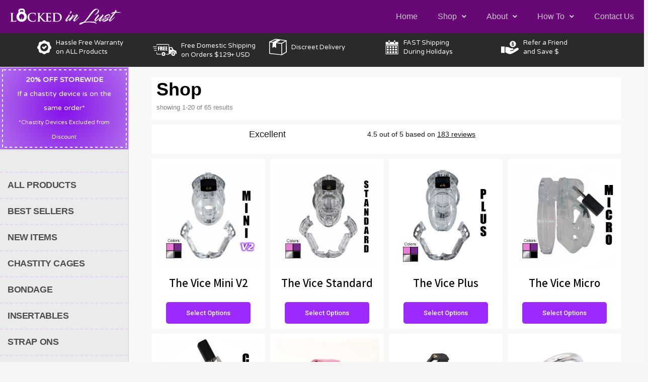

--- FILE ---
content_type: text/html; charset=UTF-8
request_url: https://chastity.lockedinlust.com/extra-large-male-chastity-for-men/
body_size: 30839
content:
<!DOCTYPE html>
<html dir="ltr" lang="en-US">
<head>
<meta charset="UTF-8">
<meta name="viewport" content="width=device-width, initial-scale=1">
	 <link rel="profile" href="https://gmpg.org/xfn/11"> 
	 <title>Extra large male chastity for men</title>
	<style>img:is([sizes="auto" i], [sizes^="auto," i]) { contain-intrinsic-size: 3000px 1500px }</style>
	
		<!-- All in One SEO 4.6.5 - aioseo.com -->
		<meta name="description" content="Extra large male chastity for men. Locked in Lust is the male chastity expert, maker of the patented inescapable chastity cage, TheVice" />
		<meta name="robots" content="max-image-preview:large" />
		<link rel="canonical" href="https://chastity.lockedinlust.com/extra-large-male-chastity-for-men/" />
		<meta name="generator" content="All in One SEO (AIOSEO) 4.6.5" />
		<script type="application/ld+json" class="aioseo-schema">
			{"@context":"https:\/\/schema.org","@graph":[{"@type":"Article","@id":"https:\/\/chastity.lockedinlust.com\/extra-large-male-chastity-for-men\/#article","name":"Extra large male chastity for men","headline":"extra large male chastity for men","author":{"@id":"https:\/\/chastity.lockedinlust.com\/author\/ec-pemew\/#author"},"publisher":{"@id":"https:\/\/chastity.lockedinlust.com\/#organization"},"datePublished":"2024-06-25T12:48:02+02:00","dateModified":"2024-06-25T12:48:02+02:00","inLanguage":"en-US","mainEntityOfPage":{"@id":"https:\/\/chastity.lockedinlust.com\/extra-large-male-chastity-for-men\/#webpage"},"isPartOf":{"@id":"https:\/\/chastity.lockedinlust.com\/extra-large-male-chastity-for-men\/#webpage"},"articleSection":"Chastity"},{"@type":"BreadcrumbList","@id":"https:\/\/chastity.lockedinlust.com\/extra-large-male-chastity-for-men\/#breadcrumblist","itemListElement":[{"@type":"ListItem","@id":"https:\/\/chastity.lockedinlust.com\/#listItem","position":1,"name":"Home","item":"https:\/\/chastity.lockedinlust.com\/","nextItem":"https:\/\/chastity.lockedinlust.com\/extra-large-male-chastity-for-men\/#listItem"},{"@type":"ListItem","@id":"https:\/\/chastity.lockedinlust.com\/extra-large-male-chastity-for-men\/#listItem","position":2,"name":"extra large male chastity for men","previousItem":"https:\/\/chastity.lockedinlust.com\/#listItem"}]},{"@type":"Organization","@id":"https:\/\/chastity.lockedinlust.com\/#organization","name":"Locked in Lust","description":"The Male Chastity Experience Company","url":"https:\/\/chastity.lockedinlust.com\/"},{"@type":"Person","@id":"https:\/\/chastity.lockedinlust.com\/author\/ec-pemew\/#author","url":"https:\/\/chastity.lockedinlust.com\/author\/ec-pemew\/","name":"ec-pemew"},{"@type":"WebPage","@id":"https:\/\/chastity.lockedinlust.com\/extra-large-male-chastity-for-men\/#webpage","url":"https:\/\/chastity.lockedinlust.com\/extra-large-male-chastity-for-men\/","name":"Extra large male chastity for men","description":"Extra large male chastity for men. Locked in Lust is the male chastity expert, maker of the patented inescapable chastity cage, TheVice","inLanguage":"en-US","isPartOf":{"@id":"https:\/\/chastity.lockedinlust.com\/#website"},"breadcrumb":{"@id":"https:\/\/chastity.lockedinlust.com\/extra-large-male-chastity-for-men\/#breadcrumblist"},"author":{"@id":"https:\/\/chastity.lockedinlust.com\/author\/ec-pemew\/#author"},"creator":{"@id":"https:\/\/chastity.lockedinlust.com\/author\/ec-pemew\/#author"},"datePublished":"2024-06-25T12:48:02+02:00","dateModified":"2024-06-25T12:48:02+02:00"},{"@type":"WebSite","@id":"https:\/\/chastity.lockedinlust.com\/#website","url":"https:\/\/chastity.lockedinlust.com\/","name":"Sensitivo famoso per legami d'amore","description":"The Male Chastity Experience Company","inLanguage":"en-US","publisher":{"@id":"https:\/\/chastity.lockedinlust.com\/#organization"}}]}
		</script>
		<!-- All in One SEO -->

<link rel='dns-prefetch' href='//fonts.googleapis.com' />
<link rel="alternate" type="application/rss+xml" title="Locked in Lust &raquo; Feed" href="https://chastity.lockedinlust.com/feed/" />
<link rel="alternate" type="application/rss+xml" title="Locked in Lust &raquo; Comments Feed" href="https://chastity.lockedinlust.com/comments/feed/" />
<script>
window._wpemojiSettings = {"baseUrl":"https:\/\/s.w.org\/images\/core\/emoji\/15.0.3\/72x72\/","ext":".png","svgUrl":"https:\/\/s.w.org\/images\/core\/emoji\/15.0.3\/svg\/","svgExt":".svg","source":{"concatemoji":"https:\/\/chastity.lockedinlust.com\/wp-includes\/js\/wp-emoji-release.min.js?ver=d04c4ff1993b3ba313d63954c824a535"}};
/*! This file is auto-generated */
!function(i,n){var o,s,e;function c(e){try{var t={supportTests:e,timestamp:(new Date).valueOf()};sessionStorage.setItem(o,JSON.stringify(t))}catch(e){}}function p(e,t,n){e.clearRect(0,0,e.canvas.width,e.canvas.height),e.fillText(t,0,0);var t=new Uint32Array(e.getImageData(0,0,e.canvas.width,e.canvas.height).data),r=(e.clearRect(0,0,e.canvas.width,e.canvas.height),e.fillText(n,0,0),new Uint32Array(e.getImageData(0,0,e.canvas.width,e.canvas.height).data));return t.every(function(e,t){return e===r[t]})}function u(e,t,n){switch(t){case"flag":return n(e,"\ud83c\udff3\ufe0f\u200d\u26a7\ufe0f","\ud83c\udff3\ufe0f\u200b\u26a7\ufe0f")?!1:!n(e,"\ud83c\uddfa\ud83c\uddf3","\ud83c\uddfa\u200b\ud83c\uddf3")&&!n(e,"\ud83c\udff4\udb40\udc67\udb40\udc62\udb40\udc65\udb40\udc6e\udb40\udc67\udb40\udc7f","\ud83c\udff4\u200b\udb40\udc67\u200b\udb40\udc62\u200b\udb40\udc65\u200b\udb40\udc6e\u200b\udb40\udc67\u200b\udb40\udc7f");case"emoji":return!n(e,"\ud83d\udc26\u200d\u2b1b","\ud83d\udc26\u200b\u2b1b")}return!1}function f(e,t,n){var r="undefined"!=typeof WorkerGlobalScope&&self instanceof WorkerGlobalScope?new OffscreenCanvas(300,150):i.createElement("canvas"),a=r.getContext("2d",{willReadFrequently:!0}),o=(a.textBaseline="top",a.font="600 32px Arial",{});return e.forEach(function(e){o[e]=t(a,e,n)}),o}function t(e){var t=i.createElement("script");t.src=e,t.defer=!0,i.head.appendChild(t)}"undefined"!=typeof Promise&&(o="wpEmojiSettingsSupports",s=["flag","emoji"],n.supports={everything:!0,everythingExceptFlag:!0},e=new Promise(function(e){i.addEventListener("DOMContentLoaded",e,{once:!0})}),new Promise(function(t){var n=function(){try{var e=JSON.parse(sessionStorage.getItem(o));if("object"==typeof e&&"number"==typeof e.timestamp&&(new Date).valueOf()<e.timestamp+604800&&"object"==typeof e.supportTests)return e.supportTests}catch(e){}return null}();if(!n){if("undefined"!=typeof Worker&&"undefined"!=typeof OffscreenCanvas&&"undefined"!=typeof URL&&URL.createObjectURL&&"undefined"!=typeof Blob)try{var e="postMessage("+f.toString()+"("+[JSON.stringify(s),u.toString(),p.toString()].join(",")+"));",r=new Blob([e],{type:"text/javascript"}),a=new Worker(URL.createObjectURL(r),{name:"wpTestEmojiSupports"});return void(a.onmessage=function(e){c(n=e.data),a.terminate(),t(n)})}catch(e){}c(n=f(s,u,p))}t(n)}).then(function(e){for(var t in e)n.supports[t]=e[t],n.supports.everything=n.supports.everything&&n.supports[t],"flag"!==t&&(n.supports.everythingExceptFlag=n.supports.everythingExceptFlag&&n.supports[t]);n.supports.everythingExceptFlag=n.supports.everythingExceptFlag&&!n.supports.flag,n.DOMReady=!1,n.readyCallback=function(){n.DOMReady=!0}}).then(function(){return e}).then(function(){var e;n.supports.everything||(n.readyCallback(),(e=n.source||{}).concatemoji?t(e.concatemoji):e.wpemoji&&e.twemoji&&(t(e.twemoji),t(e.wpemoji)))}))}((window,document),window._wpemojiSettings);
</script>
<link rel='stylesheet' id='wp-block-library-css' href='https://chastity.lockedinlust.com/wp-includes/css/dist/block-library/style.min.css?ver=d04c4ff1993b3ba313d63954c824a535' media='all' />
<link rel='stylesheet' id='astra-theme-css-css' href='https://chastity.lockedinlust.com/wp-content/themes/astra/assets/css/minified/style.min.css?ver=4.7.2' media='all' />
<style id='astra-theme-css-inline-css'>
.ast-no-sidebar .entry-content .alignfull {margin-left: calc( -50vw + 50%);margin-right: calc( -50vw + 50%);max-width: 100vw;width: 100vw;}.ast-no-sidebar .entry-content .alignwide {margin-left: calc(-41vw + 50%);margin-right: calc(-41vw + 50%);max-width: unset;width: unset;}.ast-no-sidebar .entry-content .alignfull .alignfull,.ast-no-sidebar .entry-content .alignfull .alignwide,.ast-no-sidebar .entry-content .alignwide .alignfull,.ast-no-sidebar .entry-content .alignwide .alignwide,.ast-no-sidebar .entry-content .wp-block-column .alignfull,.ast-no-sidebar .entry-content .wp-block-column .alignwide{width: 100%;margin-left: auto;margin-right: auto;}.wp-block-gallery,.blocks-gallery-grid {margin: 0;}.wp-block-separator {max-width: 100px;}.wp-block-separator.is-style-wide,.wp-block-separator.is-style-dots {max-width: none;}.entry-content .has-2-columns .wp-block-column:first-child {padding-right: 10px;}.entry-content .has-2-columns .wp-block-column:last-child {padding-left: 10px;}@media (max-width: 782px) {.entry-content .wp-block-columns .wp-block-column {flex-basis: 100%;}.entry-content .has-2-columns .wp-block-column:first-child {padding-right: 0;}.entry-content .has-2-columns .wp-block-column:last-child {padding-left: 0;}}body .entry-content .wp-block-latest-posts {margin-left: 0;}body .entry-content .wp-block-latest-posts li {list-style: none;}.ast-no-sidebar .ast-container .entry-content .wp-block-latest-posts {margin-left: 0;}.ast-header-break-point .entry-content .alignwide {margin-left: auto;margin-right: auto;}.entry-content .blocks-gallery-item img {margin-bottom: auto;}.wp-block-pullquote {border-top: 4px solid #555d66;border-bottom: 4px solid #555d66;color: #40464d;}:root{--ast-post-nav-space:0;--ast-container-default-xlg-padding:6.67em;--ast-container-default-lg-padding:5.67em;--ast-container-default-slg-padding:4.34em;--ast-container-default-md-padding:3.34em;--ast-container-default-sm-padding:6.67em;--ast-container-default-xs-padding:2.4em;--ast-container-default-xxs-padding:1.4em;--ast-code-block-background:#EEEEEE;--ast-comment-inputs-background:#FAFAFA;--ast-normal-container-width:1200px;--ast-narrow-container-width:750px;--ast-blog-title-font-weight:normal;--ast-blog-meta-weight:inherit;}html{font-size:87.5%;}a,.page-title{color:#4064d7;}a:hover,a:focus{color:#3a3a3a;}body,button,input,select,textarea,.ast-button,.ast-custom-button{font-family:'Varela Round',sans-serif;font-weight:400;font-size:14px;font-size:1rem;line-height:var(--ast-body-line-height,1.6em);}blockquote{color:var(--ast-global-color-1);}h1,.entry-content h1,.entry-content h1 a,h2,.entry-content h2,.entry-content h2 a,h3,.entry-content h3,.entry-content h3 a,h4,.entry-content h4,.entry-content h4 a,h5,.entry-content h5,.entry-content h5 a,h6,.entry-content h6,.entry-content h6 a,.site-title,.site-title a{font-weight:normal;}.site-title{font-size:35px;font-size:2.5rem;display:none;}header .custom-logo-link img{max-width:222px;}.astra-logo-svg{width:222px;}.site-header .site-description{font-size:15px;font-size:1.0714285714286rem;display:block;}.entry-title{font-size:30px;font-size:2.1428571428571rem;}.archive .ast-article-post .ast-article-inner,.blog .ast-article-post .ast-article-inner,.archive .ast-article-post .ast-article-inner:hover,.blog .ast-article-post .ast-article-inner:hover{overflow:hidden;}h1,.entry-content h1,.entry-content h1 a{font-size:60px;font-size:4.2857142857143rem;font-weight:700;font-family:'Rubik',sans-serif;line-height:1.4em;}h2,.entry-content h2,.entry-content h2 a{font-size:42px;font-size:3rem;line-height:1.3em;}h3,.entry-content h3,.entry-content h3 a{font-size:30px;font-size:2.1428571428571rem;line-height:1.3em;}h4,.entry-content h4,.entry-content h4 a{font-size:20px;font-size:1.4285714285714rem;line-height:1.2em;}h5,.entry-content h5,.entry-content h5 a{font-size:18px;font-size:1.2857142857143rem;line-height:1.2em;}h6,.entry-content h6,.entry-content h6 a{font-size:15px;font-size:1.0714285714286rem;line-height:1.25em;}::selection{background-color:#4064d7;color:#ffffff;}body,h1,.entry-title a,.entry-content h1,.entry-content h1 a,h2,.entry-content h2,.entry-content h2 a,h3,.entry-content h3,.entry-content h3 a,h4,.entry-content h4,.entry-content h4 a,h5,.entry-content h5,.entry-content h5 a,h6,.entry-content h6,.entry-content h6 a{color:var(--ast-global-color-1);}.tagcloud a:hover,.tagcloud a:focus,.tagcloud a.current-item{color:#ffffff;border-color:#4064d7;background-color:#4064d7;}input:focus,input[type="text"]:focus,input[type="email"]:focus,input[type="url"]:focus,input[type="password"]:focus,input[type="reset"]:focus,input[type="search"]:focus,textarea:focus{border-color:#4064d7;}input[type="radio"]:checked,input[type=reset],input[type="checkbox"]:checked,input[type="checkbox"]:hover:checked,input[type="checkbox"]:focus:checked,input[type=range]::-webkit-slider-thumb{border-color:#4064d7;background-color:#4064d7;box-shadow:none;}.site-footer a:hover + .post-count,.site-footer a:focus + .post-count{background:#4064d7;border-color:#4064d7;}.single .nav-links .nav-previous,.single .nav-links .nav-next{color:#4064d7;}.entry-meta,.entry-meta *{line-height:1.45;color:#4064d7;}.entry-meta a:not(.ast-button):hover,.entry-meta a:not(.ast-button):hover *,.entry-meta a:not(.ast-button):focus,.entry-meta a:not(.ast-button):focus *,.page-links > .page-link,.page-links .page-link:hover,.post-navigation a:hover{color:#3a3a3a;}#cat option,.secondary .calendar_wrap thead a,.secondary .calendar_wrap thead a:visited{color:#4064d7;}.secondary .calendar_wrap #today,.ast-progress-val span{background:#4064d7;}.secondary a:hover + .post-count,.secondary a:focus + .post-count{background:#4064d7;border-color:#4064d7;}.calendar_wrap #today > a{color:#ffffff;}.page-links .page-link,.single .post-navigation a{color:#4064d7;}.ast-search-menu-icon .search-form button.search-submit{padding:0 4px;}.ast-search-menu-icon form.search-form{padding-right:0;}.ast-header-search .ast-search-menu-icon.ast-dropdown-active .search-form,.ast-header-search .ast-search-menu-icon.ast-dropdown-active .search-field:focus{transition:all 0.2s;}.search-form input.search-field:focus{outline:none;}.widget-title,.widget .wp-block-heading{font-size:20px;font-size:1.4285714285714rem;color:var(--ast-global-color-1);}.single .ast-author-details .author-title{color:#3a3a3a;}.ast-search-menu-icon.slide-search a:focus-visible:focus-visible,.astra-search-icon:focus-visible,#close:focus-visible,a:focus-visible,.ast-menu-toggle:focus-visible,.site .skip-link:focus-visible,.wp-block-loginout input:focus-visible,.wp-block-search.wp-block-search__button-inside .wp-block-search__inside-wrapper,.ast-header-navigation-arrow:focus-visible,.woocommerce .wc-proceed-to-checkout > .checkout-button:focus-visible,.woocommerce .woocommerce-MyAccount-navigation ul li a:focus-visible,.ast-orders-table__row .ast-orders-table__cell:focus-visible,.woocommerce .woocommerce-order-details .order-again > .button:focus-visible,.woocommerce .woocommerce-message a.button.wc-forward:focus-visible,.woocommerce #minus_qty:focus-visible,.woocommerce #plus_qty:focus-visible,a#ast-apply-coupon:focus-visible,.woocommerce .woocommerce-info a:focus-visible,.woocommerce .astra-shop-summary-wrap a:focus-visible,.woocommerce a.wc-forward:focus-visible,#ast-apply-coupon:focus-visible,.woocommerce-js .woocommerce-mini-cart-item a.remove:focus-visible,#close:focus-visible,.button.search-submit:focus-visible,#search_submit:focus,.normal-search:focus-visible,.ast-header-account-wrap:focus-visible{outline-style:dotted;outline-color:inherit;outline-width:thin;}input:focus,input[type="text"]:focus,input[type="email"]:focus,input[type="url"]:focus,input[type="password"]:focus,input[type="reset"]:focus,input[type="search"]:focus,input[type="number"]:focus,textarea:focus,.wp-block-search__input:focus,[data-section="section-header-mobile-trigger"] .ast-button-wrap .ast-mobile-menu-trigger-minimal:focus,.ast-mobile-popup-drawer.active .menu-toggle-close:focus,.woocommerce-ordering select.orderby:focus,#ast-scroll-top:focus,#coupon_code:focus,.woocommerce-page #comment:focus,.woocommerce #reviews #respond input#submit:focus,.woocommerce a.add_to_cart_button:focus,.woocommerce .button.single_add_to_cart_button:focus,.woocommerce .woocommerce-cart-form button:focus,.woocommerce .woocommerce-cart-form__cart-item .quantity .qty:focus,.woocommerce .woocommerce-billing-fields .woocommerce-billing-fields__field-wrapper .woocommerce-input-wrapper > .input-text:focus,.woocommerce #order_comments:focus,.woocommerce #place_order:focus,.woocommerce .woocommerce-address-fields .woocommerce-address-fields__field-wrapper .woocommerce-input-wrapper > .input-text:focus,.woocommerce .woocommerce-MyAccount-content form button:focus,.woocommerce .woocommerce-MyAccount-content .woocommerce-EditAccountForm .woocommerce-form-row .woocommerce-Input.input-text:focus,.woocommerce .ast-woocommerce-container .woocommerce-pagination ul.page-numbers li a:focus,body #content .woocommerce form .form-row .select2-container--default .select2-selection--single:focus,#ast-coupon-code:focus,.woocommerce.woocommerce-js .quantity input[type=number]:focus,.woocommerce-js .woocommerce-mini-cart-item .quantity input[type=number]:focus,.woocommerce p#ast-coupon-trigger:focus{border-style:dotted;border-color:inherit;border-width:thin;}input{outline:none;}.main-header-menu .menu-link,.ast-header-custom-item a{color:var(--ast-global-color-1);}.main-header-menu .menu-item:hover > .menu-link,.main-header-menu .menu-item:hover > .ast-menu-toggle,.main-header-menu .ast-masthead-custom-menu-items a:hover,.main-header-menu .menu-item.focus > .menu-link,.main-header-menu .menu-item.focus > .ast-menu-toggle,.main-header-menu .current-menu-item > .menu-link,.main-header-menu .current-menu-ancestor > .menu-link,.main-header-menu .current-menu-item > .ast-menu-toggle,.main-header-menu .current-menu-ancestor > .ast-menu-toggle{color:#4064d7;}.header-main-layout-3 .ast-main-header-bar-alignment{margin-right:auto;}.header-main-layout-2 .site-header-section-left .ast-site-identity{text-align:left;}body .ast-oembed-container *{position:absolute;top:0;width:100%;height:100%;left:0;}body .wp-block-embed-pocket-casts .ast-oembed-container *{position:unset;}.ast-header-break-point .ast-mobile-menu-buttons-minimal.menu-toggle{background:transparent;color:#63b351;}.ast-header-break-point .ast-mobile-menu-buttons-outline.menu-toggle{background:transparent;border:1px solid #63b351;color:#63b351;}.ast-header-break-point .ast-mobile-menu-buttons-fill.menu-toggle{background:#63b351;color:#ffffff;}.ast-single-post-featured-section + article {margin-top: 2em;}.site-content .ast-single-post-featured-section img {width: 100%;overflow: hidden;object-fit: cover;}.site > .ast-single-related-posts-container {margin-top: 0;}@media (min-width: 769px) {.ast-desktop .ast-container--narrow {max-width: var(--ast-narrow-container-width);margin: 0 auto;}}.footer-adv .footer-adv-overlay{border-top-style:solid;border-top-color:#7a7a7a;}@media( max-width: 420px ) {.single .nav-links .nav-previous,.single .nav-links .nav-next {width: 100%;text-align: center;}}.wp-block-buttons.aligncenter{justify-content:center;}@media (max-width:782px){.entry-content .wp-block-columns .wp-block-column{margin-left:0px;}}.wp-block-image.aligncenter{margin-left:auto;margin-right:auto;}.wp-block-table.aligncenter{margin-left:auto;margin-right:auto;}.wp-block-buttons .wp-block-button.is-style-outline .wp-block-button__link.wp-element-button,.ast-outline-button,.wp-block-uagb-buttons-child .uagb-buttons-repeater.ast-outline-button{border-color:#63b351;border-top-width:2px;border-right-width:2px;border-bottom-width:2px;border-left-width:2px;font-family:'Varela Round',sans-serif;font-weight:400;font-size:15px;font-size:1.0714285714286rem;line-height:1em;border-top-left-radius:50px;border-top-right-radius:50px;border-bottom-right-radius:50px;border-bottom-left-radius:50px;}.wp-block-button.is-style-outline .wp-block-button__link:hover,.wp-block-buttons .wp-block-button.is-style-outline .wp-block-button__link:focus,.wp-block-buttons .wp-block-button.is-style-outline > .wp-block-button__link:not(.has-text-color):hover,.wp-block-buttons .wp-block-button.wp-block-button__link.is-style-outline:not(.has-text-color):hover,.ast-outline-button:hover,.ast-outline-button:focus,.wp-block-uagb-buttons-child .uagb-buttons-repeater.ast-outline-button:hover,.wp-block-uagb-buttons-child .uagb-buttons-repeater.ast-outline-button:focus{background-color:#3a3a3a;}.wp-block-button .wp-block-button__link.wp-element-button.is-style-outline:not(.has-background),.wp-block-button.is-style-outline>.wp-block-button__link.wp-element-button:not(.has-background),.ast-outline-button{background-color:#63b351;}.entry-content[ast-blocks-layout] > figure{margin-bottom:1em;}@media (max-width:768px){.ast-separate-container #primary,.ast-separate-container #secondary{padding:1.5em 0;}#primary,#secondary{padding:1.5em 0;margin:0;}.ast-left-sidebar #content > .ast-container{display:flex;flex-direction:column-reverse;width:100%;}.ast-separate-container .ast-article-post,.ast-separate-container .ast-article-single{padding:1.5em 2.14em;}.ast-author-box img.avatar{margin:20px 0 0 0;}}@media (min-width:769px){.ast-separate-container.ast-right-sidebar #primary,.ast-separate-container.ast-left-sidebar #primary{border:0;}.search-no-results.ast-separate-container #primary{margin-bottom:4em;}}.elementor-button-wrapper .elementor-button{border-style:solid;text-decoration:none;border-top-width:0;border-right-width:0;border-left-width:0;border-bottom-width:0;}body .elementor-button.elementor-size-sm,body .elementor-button.elementor-size-xs,body .elementor-button.elementor-size-md,body .elementor-button.elementor-size-lg,body .elementor-button.elementor-size-xl,body .elementor-button{border-top-left-radius:50px;border-top-right-radius:50px;border-bottom-right-radius:50px;border-bottom-left-radius:50px;padding-top:15px;padding-right:40px;padding-bottom:15px;padding-left:40px;}.elementor-button-wrapper .elementor-button{border-color:#63b351;background-color:#63b351;}.elementor-button-wrapper .elementor-button:hover,.elementor-button-wrapper .elementor-button:focus{color:#ffffff;background-color:#3a3a3a;border-color:#3a3a3a;}.wp-block-button .wp-block-button__link ,.elementor-button-wrapper .elementor-button,.elementor-button-wrapper .elementor-button:visited{color:#ffffff;}.elementor-button-wrapper .elementor-button{font-family:'Varela Round',sans-serif;font-weight:400;font-size:15px;font-size:1.0714285714286rem;line-height:1em;}body .elementor-button.elementor-size-sm,body .elementor-button.elementor-size-xs,body .elementor-button.elementor-size-md,body .elementor-button.elementor-size-lg,body .elementor-button.elementor-size-xl,body .elementor-button{font-size:15px;font-size:1.0714285714286rem;}.wp-block-button .wp-block-button__link:hover,.wp-block-button .wp-block-button__link:focus{color:#ffffff;background-color:#3a3a3a;border-color:#3a3a3a;}.elementor-widget-heading h1.elementor-heading-title{line-height:1.4em;}.elementor-widget-heading h2.elementor-heading-title{line-height:1.3em;}.elementor-widget-heading h3.elementor-heading-title{line-height:1.3em;}.elementor-widget-heading h4.elementor-heading-title{line-height:1.2em;}.elementor-widget-heading h5.elementor-heading-title{line-height:1.2em;}.elementor-widget-heading h6.elementor-heading-title{line-height:1.25em;}.wp-block-button .wp-block-button__link{border-top-width:0;border-right-width:0;border-left-width:0;border-bottom-width:0;border-color:#63b351;background-color:#63b351;color:#ffffff;font-family:'Varela Round',sans-serif;font-weight:400;line-height:1em;font-size:15px;font-size:1.0714285714286rem;border-top-left-radius:50px;border-top-right-radius:50px;border-bottom-right-radius:50px;border-bottom-left-radius:50px;padding-top:15px;padding-right:40px;padding-bottom:15px;padding-left:40px;}.menu-toggle,button,.ast-button,.ast-custom-button,.button,input#submit,input[type="button"],input[type="submit"],input[type="reset"]{border-style:solid;border-top-width:0;border-right-width:0;border-left-width:0;border-bottom-width:0;color:#ffffff;border-color:#63b351;background-color:#63b351;padding-top:15px;padding-right:40px;padding-bottom:15px;padding-left:40px;font-family:'Varela Round',sans-serif;font-weight:400;font-size:15px;font-size:1.0714285714286rem;line-height:1em;border-top-left-radius:50px;border-top-right-radius:50px;border-bottom-right-radius:50px;border-bottom-left-radius:50px;}button:focus,.menu-toggle:hover,button:hover,.ast-button:hover,.ast-custom-button:hover .button:hover,.ast-custom-button:hover ,input[type=reset]:hover,input[type=reset]:focus,input#submit:hover,input#submit:focus,input[type="button"]:hover,input[type="button"]:focus,input[type="submit"]:hover,input[type="submit"]:focus{color:#ffffff;background-color:#3a3a3a;border-color:#3a3a3a;}@media (max-width:768px){.ast-mobile-header-stack .main-header-bar .ast-search-menu-icon{display:inline-block;}.ast-header-break-point.ast-header-custom-item-outside .ast-mobile-header-stack .main-header-bar .ast-search-icon{margin:0;}.ast-comment-avatar-wrap img{max-width:2.5em;}.ast-comment-meta{padding:0 1.8888em 1.3333em;}.ast-separate-container .ast-comment-list li.depth-1{padding:1.5em 2.14em;}.ast-separate-container .comment-respond{padding:2em 2.14em;}}@media (min-width:544px){.ast-container{max-width:100%;}}@media (max-width:544px){.ast-separate-container .ast-article-post,.ast-separate-container .ast-article-single,.ast-separate-container .comments-title,.ast-separate-container .ast-archive-description{padding:1.5em 1em;}.ast-separate-container #content .ast-container{padding-left:0.54em;padding-right:0.54em;}.ast-separate-container .ast-comment-list .bypostauthor{padding:.5em;}.ast-search-menu-icon.ast-dropdown-active .search-field{width:170px;}.site-branding img,.site-header .site-logo-img .custom-logo-link img{max-width:100%;}} #ast-mobile-header .ast-site-header-cart-li a{pointer-events:none;} #ast-desktop-header .ast-site-header-cart-li a{pointer-events:none;}.ast-no-sidebar.ast-separate-container .entry-content .alignfull {margin-left: -6.67em;margin-right: -6.67em;width: auto;}@media (max-width: 1200px) {.ast-no-sidebar.ast-separate-container .entry-content .alignfull {margin-left: -2.4em;margin-right: -2.4em;}}@media (max-width: 768px) {.ast-no-sidebar.ast-separate-container .entry-content .alignfull {margin-left: -2.14em;margin-right: -2.14em;}}@media (max-width: 544px) {.ast-no-sidebar.ast-separate-container .entry-content .alignfull {margin-left: -1em;margin-right: -1em;}}.ast-no-sidebar.ast-separate-container .entry-content .alignwide {margin-left: -20px;margin-right: -20px;}.ast-no-sidebar.ast-separate-container .entry-content .wp-block-column .alignfull,.ast-no-sidebar.ast-separate-container .entry-content .wp-block-column .alignwide {margin-left: auto;margin-right: auto;width: 100%;}@media (max-width:768px){.site-title{display:none;}.site-header .site-description{display:block;}h1,.entry-content h1,.entry-content h1 a{font-size:50px;}h2,.entry-content h2,.entry-content h2 a{font-size:25px;}h3,.entry-content h3,.entry-content h3 a{font-size:20px;}}@media (max-width:544px){.site-title{display:none;}.site-header .site-description{display:block;}h1,.entry-content h1,.entry-content h1 a{font-size:30px;}h2,.entry-content h2,.entry-content h2 a{font-size:25px;}h3,.entry-content h3,.entry-content h3 a{font-size:20px;}}@media (max-width:768px){html{font-size:79.8%;}}@media (max-width:544px){html{font-size:79.8%;}}@media (min-width:769px){.ast-container{max-width:1240px;}}@font-face {font-family: "Astra";src: url(https://chastity.lockedinlust.com/wp-content/themes/astra/assets/fonts/astra.woff) format("woff"),url(https://chastity.lockedinlust.com/wp-content/themes/astra/assets/fonts/astra.ttf) format("truetype"),url(https://chastity.lockedinlust.com/wp-content/themes/astra/assets/fonts/astra.svg#astra) format("svg");font-weight: normal;font-style: normal;font-display: fallback;}@media (max-width:378px) {.main-header-bar .main-header-bar-navigation{display:none;}}.ast-desktop .main-header-menu.submenu-with-border .sub-menu,.ast-desktop .main-header-menu.submenu-with-border .astra-full-megamenu-wrapper{border-color:#eaeaea;}.ast-desktop .main-header-menu.submenu-with-border .sub-menu{border-top-width:1px;border-right-width:1px;border-left-width:1px;border-bottom-width:1px;border-style:solid;}.ast-desktop .main-header-menu.submenu-with-border .sub-menu .sub-menu{top:-1px;}.ast-desktop .main-header-menu.submenu-with-border .sub-menu .menu-link,.ast-desktop .main-header-menu.submenu-with-border .children .menu-link{border-bottom-width:1px;border-style:solid;border-color:#eaeaea;}@media (min-width:769px){.main-header-menu .sub-menu .menu-item.ast-left-align-sub-menu:hover > .sub-menu,.main-header-menu .sub-menu .menu-item.ast-left-align-sub-menu.focus > .sub-menu{margin-left:-2px;}}.ast-small-footer{border-top-style:solid;border-top-width:1px;border-top-color:#545454;}.ast-small-footer-wrap{text-align:center;}.site .comments-area{padding-bottom:3em;}.ast-header-break-point .main-navigation ul .button-custom-menu-item .menu-link {padding: 0 20px;display: inline-block;width: 100%;border-bottom-width: 1px;border-style: solid;border-color: #eaeaea;}.button-custom-menu-item .ast-custom-button-link .ast-custom-button {font-size: inherit;font-family: inherit;font-weight: inherit;}.button-custom-menu-item .ast-custom-button-link .ast-custom-button:hover {transition: all 0.1s ease-in-out;}.ast-header-break-point.ast-header-custom-item-inside .main-header-bar .main-header-bar-navigation .ast-search-icon {display: none;}.ast-header-break-point.ast-header-custom-item-inside .main-header-bar .ast-search-menu-icon .search-form {padding: 0;display: block;overflow: hidden;}.ast-header-break-point .ast-header-custom-item .widget:last-child {margin-bottom: 1em;}.ast-header-custom-item .widget {margin: 0.5em;display: inline-block;vertical-align: middle;}.ast-header-custom-item .widget p {margin-bottom: 0;}.ast-header-custom-item .widget li {width: auto;}.ast-header-custom-item-inside .button-custom-menu-item .menu-link {display: none;}.ast-header-custom-item-inside.ast-header-break-point .button-custom-menu-item .ast-custom-button-link {display: none;}.ast-header-custom-item-inside.ast-header-break-point .button-custom-menu-item .menu-link {display: block;}.ast-header-break-point.ast-header-custom-item-outside .main-header-bar .ast-search-icon {margin-right: 1em;}.ast-header-break-point.ast-header-custom-item-inside .main-header-bar .ast-search-menu-icon .search-field,.ast-header-break-point.ast-header-custom-item-inside .main-header-bar .ast-search-menu-icon.ast-inline-search .search-field {width: 100%;padding-right: 5.5em;}.ast-header-break-point.ast-header-custom-item-inside .main-header-bar .ast-search-menu-icon .search-submit {display: block;position: absolute;height: 100%;top: 0;right: 0;padding: 0 1em;border-radius: 0;}.ast-header-break-point .ast-header-custom-item .ast-masthead-custom-menu-items {padding-left: 20px;padding-right: 20px;margin-bottom: 1em;margin-top: 1em;}.ast-header-custom-item-inside.ast-header-break-point .button-custom-menu-item {padding-left: 0;padding-right: 0;margin-top: 0;margin-bottom: 0;}.astra-icon-down_arrow::after {content: "\e900";font-family: Astra;}.astra-icon-close::after {content: "\e5cd";font-family: Astra;}.astra-icon-drag_handle::after {content: "\e25d";font-family: Astra;}.astra-icon-format_align_justify::after {content: "\e235";font-family: Astra;}.astra-icon-menu::after {content: "\e5d2";font-family: Astra;}.astra-icon-reorder::after {content: "\e8fe";font-family: Astra;}.astra-icon-search::after {content: "\e8b6";font-family: Astra;}.astra-icon-zoom_in::after {content: "\e56b";font-family: Astra;}.astra-icon-check-circle::after {content: "\e901";font-family: Astra;}.astra-icon-shopping-cart::after {content: "\f07a";font-family: Astra;}.astra-icon-shopping-bag::after {content: "\f290";font-family: Astra;}.astra-icon-shopping-basket::after {content: "\f291";font-family: Astra;}.astra-icon-circle-o::after {content: "\e903";font-family: Astra;}.astra-icon-certificate::after {content: "\e902";font-family: Astra;}blockquote {padding: 1.2em;}:root .has-ast-global-color-0-color{color:var(--ast-global-color-0);}:root .has-ast-global-color-0-background-color{background-color:var(--ast-global-color-0);}:root .wp-block-button .has-ast-global-color-0-color{color:var(--ast-global-color-0);}:root .wp-block-button .has-ast-global-color-0-background-color{background-color:var(--ast-global-color-0);}:root .has-ast-global-color-1-color{color:var(--ast-global-color-1);}:root .has-ast-global-color-1-background-color{background-color:var(--ast-global-color-1);}:root .wp-block-button .has-ast-global-color-1-color{color:var(--ast-global-color-1);}:root .wp-block-button .has-ast-global-color-1-background-color{background-color:var(--ast-global-color-1);}:root .has-ast-global-color-2-color{color:var(--ast-global-color-2);}:root .has-ast-global-color-2-background-color{background-color:var(--ast-global-color-2);}:root .wp-block-button .has-ast-global-color-2-color{color:var(--ast-global-color-2);}:root .wp-block-button .has-ast-global-color-2-background-color{background-color:var(--ast-global-color-2);}:root .has-ast-global-color-3-color{color:var(--ast-global-color-3);}:root .has-ast-global-color-3-background-color{background-color:var(--ast-global-color-3);}:root .wp-block-button .has-ast-global-color-3-color{color:var(--ast-global-color-3);}:root .wp-block-button .has-ast-global-color-3-background-color{background-color:var(--ast-global-color-3);}:root .has-ast-global-color-4-color{color:var(--ast-global-color-4);}:root .has-ast-global-color-4-background-color{background-color:var(--ast-global-color-4);}:root .wp-block-button .has-ast-global-color-4-color{color:var(--ast-global-color-4);}:root .wp-block-button .has-ast-global-color-4-background-color{background-color:var(--ast-global-color-4);}:root .has-ast-global-color-5-color{color:var(--ast-global-color-5);}:root .has-ast-global-color-5-background-color{background-color:var(--ast-global-color-5);}:root .wp-block-button .has-ast-global-color-5-color{color:var(--ast-global-color-5);}:root .wp-block-button .has-ast-global-color-5-background-color{background-color:var(--ast-global-color-5);}:root .has-ast-global-color-6-color{color:var(--ast-global-color-6);}:root .has-ast-global-color-6-background-color{background-color:var(--ast-global-color-6);}:root .wp-block-button .has-ast-global-color-6-color{color:var(--ast-global-color-6);}:root .wp-block-button .has-ast-global-color-6-background-color{background-color:var(--ast-global-color-6);}:root .has-ast-global-color-7-color{color:var(--ast-global-color-7);}:root .has-ast-global-color-7-background-color{background-color:var(--ast-global-color-7);}:root .wp-block-button .has-ast-global-color-7-color{color:var(--ast-global-color-7);}:root .wp-block-button .has-ast-global-color-7-background-color{background-color:var(--ast-global-color-7);}:root .has-ast-global-color-8-color{color:var(--ast-global-color-8);}:root .has-ast-global-color-8-background-color{background-color:var(--ast-global-color-8);}:root .wp-block-button .has-ast-global-color-8-color{color:var(--ast-global-color-8);}:root .wp-block-button .has-ast-global-color-8-background-color{background-color:var(--ast-global-color-8);}:root{--ast-global-color-0:#0170B9;--ast-global-color-1:#3a3a3a;--ast-global-color-2:#3a3a3a;--ast-global-color-3:#4B4F58;--ast-global-color-4:#F5F5F5;--ast-global-color-5:#FFFFFF;--ast-global-color-6:#E5E5E5;--ast-global-color-7:#424242;--ast-global-color-8:#000000;}:root {--ast-border-color : #dddddd;}.ast-single-entry-banner {-js-display: flex;display: flex;flex-direction: column;justify-content: center;text-align: center;position: relative;background: #eeeeee;}.ast-single-entry-banner[data-banner-layout="layout-1"] {max-width: 1200px;background: inherit;padding: 20px 0;}.ast-single-entry-banner[data-banner-width-type="custom"] {margin: 0 auto;width: 100%;}.ast-single-entry-banner + .site-content .entry-header {margin-bottom: 0;}.site .ast-author-avatar {--ast-author-avatar-size: ;}a.ast-underline-text {text-decoration: underline;}.ast-container > .ast-terms-link {position: relative;display: block;}a.ast-button.ast-badge-tax {padding: 4px 8px;border-radius: 3px;font-size: inherit;}header.entry-header .entry-title{font-size:30px;font-size:2.1428571428571rem;}header.entry-header > *:not(:last-child){margin-bottom:10px;}.ast-archive-entry-banner {-js-display: flex;display: flex;flex-direction: column;justify-content: center;text-align: center;position: relative;background: #eeeeee;}.ast-archive-entry-banner[data-banner-width-type="custom"] {margin: 0 auto;width: 100%;}.ast-archive-entry-banner[data-banner-layout="layout-1"] {background: inherit;padding: 20px 0;text-align: left;}body.archive .ast-archive-description{max-width:1200px;width:100%;text-align:left;padding-top:3em;padding-right:3em;padding-bottom:3em;padding-left:3em;}body.archive .ast-archive-description .ast-archive-title,body.archive .ast-archive-description .ast-archive-title *{font-size:40px;font-size:2.8571428571429rem;}body.archive .ast-archive-description > *:not(:last-child){margin-bottom:10px;}@media (max-width:768px){body.archive .ast-archive-description{text-align:left;}}@media (max-width:544px){body.archive .ast-archive-description{text-align:left;}}.ast-breadcrumbs .trail-browse,.ast-breadcrumbs .trail-items,.ast-breadcrumbs .trail-items li{display:inline-block;margin:0;padding:0;border:none;background:inherit;text-indent:0;text-decoration:none;}.ast-breadcrumbs .trail-browse{font-size:inherit;font-style:inherit;font-weight:inherit;color:inherit;}.ast-breadcrumbs .trail-items{list-style:none;}.trail-items li::after{padding:0 0.3em;content:"\00bb";}.trail-items li:last-of-type::after{display:none;}.trail-items li::after{content:"\00bb";}.ast-header-breadcrumb{padding-top:10px;padding-bottom:10px;width:100%;}.ast-default-menu-enable.ast-main-header-nav-open.ast-header-break-point .main-header-bar.ast-header-breadcrumb,.ast-main-header-nav-open .main-header-bar.ast-header-breadcrumb{padding-top:1em;padding-bottom:1em;}.ast-header-break-point .main-header-bar.ast-header-breadcrumb{border-bottom-width:1px;border-bottom-color:#eaeaea;border-bottom-style:solid;}.ast-breadcrumbs-wrapper{line-height:1.4;}.ast-breadcrumbs-wrapper .rank-math-breadcrumb p{margin-bottom:0px;}.ast-breadcrumbs-wrapper{display:block;width:100%;}h1,.entry-content h1,h2,.entry-content h2,h3,.entry-content h3,h4,.entry-content h4,h5,.entry-content h5,h6,.entry-content h6{color:#000000;}.elementor-posts-container [CLASS*="ast-width-"]{width:100%;}.elementor-template-full-width .ast-container{display:block;}.elementor-screen-only,.screen-reader-text,.screen-reader-text span,.ui-helper-hidden-accessible{top:0 !important;}@media (max-width:544px){.elementor-element .elementor-wc-products .woocommerce[class*="columns-"] ul.products li.product{width:auto;margin:0;}.elementor-element .woocommerce .woocommerce-result-count{float:none;}}.ast-header-break-point .main-header-bar{border-bottom-width:0px;}@media (min-width:769px){.main-header-bar{border-bottom-width:0px;}}.ast-flex{-webkit-align-content:center;-ms-flex-line-pack:center;align-content:center;-webkit-box-align:center;-webkit-align-items:center;-moz-box-align:center;-ms-flex-align:center;align-items:center;}.main-header-bar{padding:1em 0;}.ast-site-identity{padding:0;}.header-main-layout-1 .ast-flex.main-header-container,.header-main-layout-3 .ast-flex.main-header-container{-webkit-align-content:center;-ms-flex-line-pack:center;align-content:center;-webkit-box-align:center;-webkit-align-items:center;-moz-box-align:center;-ms-flex-align:center;align-items:center;}.header-main-layout-1 .ast-flex.main-header-container,.header-main-layout-3 .ast-flex.main-header-container{-webkit-align-content:center;-ms-flex-line-pack:center;align-content:center;-webkit-box-align:center;-webkit-align-items:center;-moz-box-align:center;-ms-flex-align:center;align-items:center;}.main-header-menu .sub-menu .menu-item.menu-item-has-children > .menu-link:after{position:absolute;right:1em;top:50%;transform:translate(0,-50%) rotate(270deg);}.ast-header-break-point .main-header-bar .main-header-bar-navigation .page_item_has_children > .ast-menu-toggle::before,.ast-header-break-point .main-header-bar .main-header-bar-navigation .menu-item-has-children > .ast-menu-toggle::before,.ast-mobile-popup-drawer .main-header-bar-navigation .menu-item-has-children>.ast-menu-toggle::before,.ast-header-break-point .ast-mobile-header-wrap .main-header-bar-navigation .menu-item-has-children > .ast-menu-toggle::before{font-weight:bold;content:"\e900";font-family:Astra;text-decoration:inherit;display:inline-block;}.ast-header-break-point .main-navigation ul.sub-menu .menu-item .menu-link:before{content:"\e900";font-family:Astra;font-size:.65em;text-decoration:inherit;display:inline-block;transform:translate(0,-2px) rotateZ(270deg);margin-right:5px;}.widget_search .search-form:after{font-family:Astra;font-size:1.2em;font-weight:normal;content:"\e8b6";position:absolute;top:50%;right:15px;transform:translate(0,-50%);}.astra-search-icon::before{content:"\e8b6";font-family:Astra;font-style:normal;font-weight:normal;text-decoration:inherit;text-align:center;-webkit-font-smoothing:antialiased;-moz-osx-font-smoothing:grayscale;z-index:3;}.main-header-bar .main-header-bar-navigation .page_item_has_children > a:after,.main-header-bar .main-header-bar-navigation .menu-item-has-children > a:after,.menu-item-has-children .ast-header-navigation-arrow:after{content:"\e900";display:inline-block;font-family:Astra;font-size:.6rem;font-weight:bold;text-rendering:auto;-webkit-font-smoothing:antialiased;-moz-osx-font-smoothing:grayscale;margin-left:10px;line-height:normal;}.menu-item-has-children .sub-menu .ast-header-navigation-arrow:after{margin-left:0;}.ast-mobile-popup-drawer .main-header-bar-navigation .ast-submenu-expanded>.ast-menu-toggle::before{transform:rotateX(180deg);}.ast-header-break-point .main-header-bar-navigation .menu-item-has-children > .menu-link:after{display:none;}@media (min-width:769px){.ast-builder-menu .main-navigation > ul > li:last-child a{margin-right:0;}}.ast-separate-container .ast-article-inner{background-color:transparent;background-image:none;}.ast-separate-container .ast-article-post{background-color:var(--ast-global-color-5);;background-image:none;;}.ast-separate-container .ast-article-single:not(.ast-related-post),.woocommerce.ast-separate-container .ast-woocommerce-container,.ast-separate-container .error-404,.ast-separate-container .no-results,.single.ast-separate-container.ast-author-meta,.ast-separate-container .related-posts-title-wrapper,.ast-separate-container .comments-count-wrapper,.ast-box-layout.ast-plain-container .site-content,.ast-padded-layout.ast-plain-container .site-content,.ast-separate-container .ast-archive-description,.ast-separate-container .comments-area .comment-respond,.ast-separate-container .comments-area .ast-comment-list li,.ast-separate-container .comments-area .comments-title{background-color:var(--ast-global-color-5);;background-image:none;;}.ast-separate-container.ast-two-container #secondary .widget{background-color:var(--ast-global-color-5);;background-image:none;;}:root{--e-global-color-astglobalcolor0:#0170B9;--e-global-color-astglobalcolor1:#3a3a3a;--e-global-color-astglobalcolor2:#3a3a3a;--e-global-color-astglobalcolor3:#4B4F58;--e-global-color-astglobalcolor4:#F5F5F5;--e-global-color-astglobalcolor5:#FFFFFF;--e-global-color-astglobalcolor6:#E5E5E5;--e-global-color-astglobalcolor7:#424242;--e-global-color-astglobalcolor8:#000000;}
</style>
<link rel='stylesheet' id='astra-google-fonts-css' href='https://fonts.googleapis.com/css?family=Varela+Round%3A400%7CRubik%3A700&#038;display=fallback&#038;ver=4.7.2' media='all' />
<link rel='stylesheet' id='hfe-widgets-style-css' href='https://chastity.lockedinlust.com/wp-content/plugins/header-footer-elementor/inc/widgets-css/frontend.css?ver=1.6.36' media='all' />
<style id='wp-emoji-styles-inline-css'>

	img.wp-smiley, img.emoji {
		display: inline !important;
		border: none !important;
		box-shadow: none !important;
		height: 1em !important;
		width: 1em !important;
		margin: 0 0.07em !important;
		vertical-align: -0.1em !important;
		background: none !important;
		padding: 0 !important;
	}
</style>
<style id='global-styles-inline-css'>
:root{--wp--preset--aspect-ratio--square: 1;--wp--preset--aspect-ratio--4-3: 4/3;--wp--preset--aspect-ratio--3-4: 3/4;--wp--preset--aspect-ratio--3-2: 3/2;--wp--preset--aspect-ratio--2-3: 2/3;--wp--preset--aspect-ratio--16-9: 16/9;--wp--preset--aspect-ratio--9-16: 9/16;--wp--preset--color--black: #000000;--wp--preset--color--cyan-bluish-gray: #abb8c3;--wp--preset--color--white: #ffffff;--wp--preset--color--pale-pink: #f78da7;--wp--preset--color--vivid-red: #cf2e2e;--wp--preset--color--luminous-vivid-orange: #ff6900;--wp--preset--color--luminous-vivid-amber: #fcb900;--wp--preset--color--light-green-cyan: #7bdcb5;--wp--preset--color--vivid-green-cyan: #00d084;--wp--preset--color--pale-cyan-blue: #8ed1fc;--wp--preset--color--vivid-cyan-blue: #0693e3;--wp--preset--color--vivid-purple: #9b51e0;--wp--preset--color--ast-global-color-0: var(--ast-global-color-0);--wp--preset--color--ast-global-color-1: var(--ast-global-color-1);--wp--preset--color--ast-global-color-2: var(--ast-global-color-2);--wp--preset--color--ast-global-color-3: var(--ast-global-color-3);--wp--preset--color--ast-global-color-4: var(--ast-global-color-4);--wp--preset--color--ast-global-color-5: var(--ast-global-color-5);--wp--preset--color--ast-global-color-6: var(--ast-global-color-6);--wp--preset--color--ast-global-color-7: var(--ast-global-color-7);--wp--preset--color--ast-global-color-8: var(--ast-global-color-8);--wp--preset--gradient--vivid-cyan-blue-to-vivid-purple: linear-gradient(135deg,rgba(6,147,227,1) 0%,rgb(155,81,224) 100%);--wp--preset--gradient--light-green-cyan-to-vivid-green-cyan: linear-gradient(135deg,rgb(122,220,180) 0%,rgb(0,208,130) 100%);--wp--preset--gradient--luminous-vivid-amber-to-luminous-vivid-orange: linear-gradient(135deg,rgba(252,185,0,1) 0%,rgba(255,105,0,1) 100%);--wp--preset--gradient--luminous-vivid-orange-to-vivid-red: linear-gradient(135deg,rgba(255,105,0,1) 0%,rgb(207,46,46) 100%);--wp--preset--gradient--very-light-gray-to-cyan-bluish-gray: linear-gradient(135deg,rgb(238,238,238) 0%,rgb(169,184,195) 100%);--wp--preset--gradient--cool-to-warm-spectrum: linear-gradient(135deg,rgb(74,234,220) 0%,rgb(151,120,209) 20%,rgb(207,42,186) 40%,rgb(238,44,130) 60%,rgb(251,105,98) 80%,rgb(254,248,76) 100%);--wp--preset--gradient--blush-light-purple: linear-gradient(135deg,rgb(255,206,236) 0%,rgb(152,150,240) 100%);--wp--preset--gradient--blush-bordeaux: linear-gradient(135deg,rgb(254,205,165) 0%,rgb(254,45,45) 50%,rgb(107,0,62) 100%);--wp--preset--gradient--luminous-dusk: linear-gradient(135deg,rgb(255,203,112) 0%,rgb(199,81,192) 50%,rgb(65,88,208) 100%);--wp--preset--gradient--pale-ocean: linear-gradient(135deg,rgb(255,245,203) 0%,rgb(182,227,212) 50%,rgb(51,167,181) 100%);--wp--preset--gradient--electric-grass: linear-gradient(135deg,rgb(202,248,128) 0%,rgb(113,206,126) 100%);--wp--preset--gradient--midnight: linear-gradient(135deg,rgb(2,3,129) 0%,rgb(40,116,252) 100%);--wp--preset--font-size--small: 13px;--wp--preset--font-size--medium: 20px;--wp--preset--font-size--large: 36px;--wp--preset--font-size--x-large: 42px;--wp--preset--spacing--20: 0.44rem;--wp--preset--spacing--30: 0.67rem;--wp--preset--spacing--40: 1rem;--wp--preset--spacing--50: 1.5rem;--wp--preset--spacing--60: 2.25rem;--wp--preset--spacing--70: 3.38rem;--wp--preset--spacing--80: 5.06rem;--wp--preset--shadow--natural: 6px 6px 9px rgba(0, 0, 0, 0.2);--wp--preset--shadow--deep: 12px 12px 50px rgba(0, 0, 0, 0.4);--wp--preset--shadow--sharp: 6px 6px 0px rgba(0, 0, 0, 0.2);--wp--preset--shadow--outlined: 6px 6px 0px -3px rgba(255, 255, 255, 1), 6px 6px rgba(0, 0, 0, 1);--wp--preset--shadow--crisp: 6px 6px 0px rgba(0, 0, 0, 1);}:root { --wp--style--global--content-size: var(--wp--custom--ast-content-width-size);--wp--style--global--wide-size: var(--wp--custom--ast-wide-width-size); }:where(body) { margin: 0; }.wp-site-blocks > .alignleft { float: left; margin-right: 2em; }.wp-site-blocks > .alignright { float: right; margin-left: 2em; }.wp-site-blocks > .aligncenter { justify-content: center; margin-left: auto; margin-right: auto; }:where(.wp-site-blocks) > * { margin-block-start: 24px; margin-block-end: 0; }:where(.wp-site-blocks) > :first-child { margin-block-start: 0; }:where(.wp-site-blocks) > :last-child { margin-block-end: 0; }:root { --wp--style--block-gap: 24px; }:root :where(.is-layout-flow) > :first-child{margin-block-start: 0;}:root :where(.is-layout-flow) > :last-child{margin-block-end: 0;}:root :where(.is-layout-flow) > *{margin-block-start: 24px;margin-block-end: 0;}:root :where(.is-layout-constrained) > :first-child{margin-block-start: 0;}:root :where(.is-layout-constrained) > :last-child{margin-block-end: 0;}:root :where(.is-layout-constrained) > *{margin-block-start: 24px;margin-block-end: 0;}:root :where(.is-layout-flex){gap: 24px;}:root :where(.is-layout-grid){gap: 24px;}.is-layout-flow > .alignleft{float: left;margin-inline-start: 0;margin-inline-end: 2em;}.is-layout-flow > .alignright{float: right;margin-inline-start: 2em;margin-inline-end: 0;}.is-layout-flow > .aligncenter{margin-left: auto !important;margin-right: auto !important;}.is-layout-constrained > .alignleft{float: left;margin-inline-start: 0;margin-inline-end: 2em;}.is-layout-constrained > .alignright{float: right;margin-inline-start: 2em;margin-inline-end: 0;}.is-layout-constrained > .aligncenter{margin-left: auto !important;margin-right: auto !important;}.is-layout-constrained > :where(:not(.alignleft):not(.alignright):not(.alignfull)){max-width: var(--wp--style--global--content-size);margin-left: auto !important;margin-right: auto !important;}.is-layout-constrained > .alignwide{max-width: var(--wp--style--global--wide-size);}body .is-layout-flex{display: flex;}.is-layout-flex{flex-wrap: wrap;align-items: center;}.is-layout-flex > :is(*, div){margin: 0;}body .is-layout-grid{display: grid;}.is-layout-grid > :is(*, div){margin: 0;}body{padding-top: 0px;padding-right: 0px;padding-bottom: 0px;padding-left: 0px;}a:where(:not(.wp-element-button)){text-decoration: none;}:root :where(.wp-element-button, .wp-block-button__link){background-color: #32373c;border-width: 0;color: #fff;font-family: inherit;font-size: inherit;line-height: inherit;padding: calc(0.667em + 2px) calc(1.333em + 2px);text-decoration: none;}.has-black-color{color: var(--wp--preset--color--black) !important;}.has-cyan-bluish-gray-color{color: var(--wp--preset--color--cyan-bluish-gray) !important;}.has-white-color{color: var(--wp--preset--color--white) !important;}.has-pale-pink-color{color: var(--wp--preset--color--pale-pink) !important;}.has-vivid-red-color{color: var(--wp--preset--color--vivid-red) !important;}.has-luminous-vivid-orange-color{color: var(--wp--preset--color--luminous-vivid-orange) !important;}.has-luminous-vivid-amber-color{color: var(--wp--preset--color--luminous-vivid-amber) !important;}.has-light-green-cyan-color{color: var(--wp--preset--color--light-green-cyan) !important;}.has-vivid-green-cyan-color{color: var(--wp--preset--color--vivid-green-cyan) !important;}.has-pale-cyan-blue-color{color: var(--wp--preset--color--pale-cyan-blue) !important;}.has-vivid-cyan-blue-color{color: var(--wp--preset--color--vivid-cyan-blue) !important;}.has-vivid-purple-color{color: var(--wp--preset--color--vivid-purple) !important;}.has-ast-global-color-0-color{color: var(--wp--preset--color--ast-global-color-0) !important;}.has-ast-global-color-1-color{color: var(--wp--preset--color--ast-global-color-1) !important;}.has-ast-global-color-2-color{color: var(--wp--preset--color--ast-global-color-2) !important;}.has-ast-global-color-3-color{color: var(--wp--preset--color--ast-global-color-3) !important;}.has-ast-global-color-4-color{color: var(--wp--preset--color--ast-global-color-4) !important;}.has-ast-global-color-5-color{color: var(--wp--preset--color--ast-global-color-5) !important;}.has-ast-global-color-6-color{color: var(--wp--preset--color--ast-global-color-6) !important;}.has-ast-global-color-7-color{color: var(--wp--preset--color--ast-global-color-7) !important;}.has-ast-global-color-8-color{color: var(--wp--preset--color--ast-global-color-8) !important;}.has-black-background-color{background-color: var(--wp--preset--color--black) !important;}.has-cyan-bluish-gray-background-color{background-color: var(--wp--preset--color--cyan-bluish-gray) !important;}.has-white-background-color{background-color: var(--wp--preset--color--white) !important;}.has-pale-pink-background-color{background-color: var(--wp--preset--color--pale-pink) !important;}.has-vivid-red-background-color{background-color: var(--wp--preset--color--vivid-red) !important;}.has-luminous-vivid-orange-background-color{background-color: var(--wp--preset--color--luminous-vivid-orange) !important;}.has-luminous-vivid-amber-background-color{background-color: var(--wp--preset--color--luminous-vivid-amber) !important;}.has-light-green-cyan-background-color{background-color: var(--wp--preset--color--light-green-cyan) !important;}.has-vivid-green-cyan-background-color{background-color: var(--wp--preset--color--vivid-green-cyan) !important;}.has-pale-cyan-blue-background-color{background-color: var(--wp--preset--color--pale-cyan-blue) !important;}.has-vivid-cyan-blue-background-color{background-color: var(--wp--preset--color--vivid-cyan-blue) !important;}.has-vivid-purple-background-color{background-color: var(--wp--preset--color--vivid-purple) !important;}.has-ast-global-color-0-background-color{background-color: var(--wp--preset--color--ast-global-color-0) !important;}.has-ast-global-color-1-background-color{background-color: var(--wp--preset--color--ast-global-color-1) !important;}.has-ast-global-color-2-background-color{background-color: var(--wp--preset--color--ast-global-color-2) !important;}.has-ast-global-color-3-background-color{background-color: var(--wp--preset--color--ast-global-color-3) !important;}.has-ast-global-color-4-background-color{background-color: var(--wp--preset--color--ast-global-color-4) !important;}.has-ast-global-color-5-background-color{background-color: var(--wp--preset--color--ast-global-color-5) !important;}.has-ast-global-color-6-background-color{background-color: var(--wp--preset--color--ast-global-color-6) !important;}.has-ast-global-color-7-background-color{background-color: var(--wp--preset--color--ast-global-color-7) !important;}.has-ast-global-color-8-background-color{background-color: var(--wp--preset--color--ast-global-color-8) !important;}.has-black-border-color{border-color: var(--wp--preset--color--black) !important;}.has-cyan-bluish-gray-border-color{border-color: var(--wp--preset--color--cyan-bluish-gray) !important;}.has-white-border-color{border-color: var(--wp--preset--color--white) !important;}.has-pale-pink-border-color{border-color: var(--wp--preset--color--pale-pink) !important;}.has-vivid-red-border-color{border-color: var(--wp--preset--color--vivid-red) !important;}.has-luminous-vivid-orange-border-color{border-color: var(--wp--preset--color--luminous-vivid-orange) !important;}.has-luminous-vivid-amber-border-color{border-color: var(--wp--preset--color--luminous-vivid-amber) !important;}.has-light-green-cyan-border-color{border-color: var(--wp--preset--color--light-green-cyan) !important;}.has-vivid-green-cyan-border-color{border-color: var(--wp--preset--color--vivid-green-cyan) !important;}.has-pale-cyan-blue-border-color{border-color: var(--wp--preset--color--pale-cyan-blue) !important;}.has-vivid-cyan-blue-border-color{border-color: var(--wp--preset--color--vivid-cyan-blue) !important;}.has-vivid-purple-border-color{border-color: var(--wp--preset--color--vivid-purple) !important;}.has-ast-global-color-0-border-color{border-color: var(--wp--preset--color--ast-global-color-0) !important;}.has-ast-global-color-1-border-color{border-color: var(--wp--preset--color--ast-global-color-1) !important;}.has-ast-global-color-2-border-color{border-color: var(--wp--preset--color--ast-global-color-2) !important;}.has-ast-global-color-3-border-color{border-color: var(--wp--preset--color--ast-global-color-3) !important;}.has-ast-global-color-4-border-color{border-color: var(--wp--preset--color--ast-global-color-4) !important;}.has-ast-global-color-5-border-color{border-color: var(--wp--preset--color--ast-global-color-5) !important;}.has-ast-global-color-6-border-color{border-color: var(--wp--preset--color--ast-global-color-6) !important;}.has-ast-global-color-7-border-color{border-color: var(--wp--preset--color--ast-global-color-7) !important;}.has-ast-global-color-8-border-color{border-color: var(--wp--preset--color--ast-global-color-8) !important;}.has-vivid-cyan-blue-to-vivid-purple-gradient-background{background: var(--wp--preset--gradient--vivid-cyan-blue-to-vivid-purple) !important;}.has-light-green-cyan-to-vivid-green-cyan-gradient-background{background: var(--wp--preset--gradient--light-green-cyan-to-vivid-green-cyan) !important;}.has-luminous-vivid-amber-to-luminous-vivid-orange-gradient-background{background: var(--wp--preset--gradient--luminous-vivid-amber-to-luminous-vivid-orange) !important;}.has-luminous-vivid-orange-to-vivid-red-gradient-background{background: var(--wp--preset--gradient--luminous-vivid-orange-to-vivid-red) !important;}.has-very-light-gray-to-cyan-bluish-gray-gradient-background{background: var(--wp--preset--gradient--very-light-gray-to-cyan-bluish-gray) !important;}.has-cool-to-warm-spectrum-gradient-background{background: var(--wp--preset--gradient--cool-to-warm-spectrum) !important;}.has-blush-light-purple-gradient-background{background: var(--wp--preset--gradient--blush-light-purple) !important;}.has-blush-bordeaux-gradient-background{background: var(--wp--preset--gradient--blush-bordeaux) !important;}.has-luminous-dusk-gradient-background{background: var(--wp--preset--gradient--luminous-dusk) !important;}.has-pale-ocean-gradient-background{background: var(--wp--preset--gradient--pale-ocean) !important;}.has-electric-grass-gradient-background{background: var(--wp--preset--gradient--electric-grass) !important;}.has-midnight-gradient-background{background: var(--wp--preset--gradient--midnight) !important;}.has-small-font-size{font-size: var(--wp--preset--font-size--small) !important;}.has-medium-font-size{font-size: var(--wp--preset--font-size--medium) !important;}.has-large-font-size{font-size: var(--wp--preset--font-size--large) !important;}.has-x-large-font-size{font-size: var(--wp--preset--font-size--x-large) !important;}
:root :where(.wp-block-pullquote){font-size: 1.5em;line-height: 1.6;}
</style>
<link rel='stylesheet' id='hfe-style-css' href='https://chastity.lockedinlust.com/wp-content/plugins/header-footer-elementor/assets/css/header-footer-elementor.css?ver=1.6.36' media='all' />
<link rel='stylesheet' id='elementor-icons-css' href='https://chastity.lockedinlust.com/wp-content/plugins/elementor/assets/lib/eicons/css/elementor-icons.min.css?ver=5.30.0' media='all' />
<link rel='stylesheet' id='elementor-frontend-css' href='https://chastity.lockedinlust.com/wp-content/plugins/elementor/assets/css/frontend.min.css?ver=3.22.3' media='all' />
<link rel='stylesheet' id='swiper-css' href='https://chastity.lockedinlust.com/wp-content/plugins/elementor/assets/lib/swiper/v8/css/swiper.min.css?ver=8.4.5' media='all' />
<link rel='stylesheet' id='elementor-post-1164-css' href='https://chastity.lockedinlust.com/wp-content/uploads/elementor/css/post-1164.css?ver=1737739647' media='all' />
<link rel='stylesheet' id='elementor-pro-css' href='https://chastity.lockedinlust.com/wp-content/plugins/elementor-pro/assets/css/frontend.min.css?ver=3.20.2' media='all' />
<link rel='stylesheet' id='uael-frontend-css' href='https://chastity.lockedinlust.com/wp-content/plugins/ultimate-elementor/assets/min-css/uael-frontend.min.css?ver=1.36.34' media='all' />
<link rel='stylesheet' id='font-awesome-5-all-css' href='https://chastity.lockedinlust.com/wp-content/plugins/elementor/assets/lib/font-awesome/css/all.min.css?ver=3.22.3' media='all' />
<link rel='stylesheet' id='font-awesome-4-shim-css' href='https://chastity.lockedinlust.com/wp-content/plugins/elementor/assets/lib/font-awesome/css/v4-shims.min.css?ver=3.22.3' media='all' />
<link rel='stylesheet' id='elementor-post-1085-css' href='https://chastity.lockedinlust.com/wp-content/uploads/elementor/css/post-1085.css?ver=1737739647' media='all' />
<link rel='stylesheet' id='astra-addon-css-css' href='https://chastity.lockedinlust.com/wp-content/uploads/astra-addon/astra-addon-6683b10b306851-21009159.css?ver=4.7.2' media='all' />
<style id='astra-addon-css-inline-css'>
@media (min-width:769px){.ast-hide-display-device-desktop{display:none;}}@media (min-width:545px) and (max-width:768px){.ast-hide-display-device-tablet{display:none;}}@media (max-width:544px){.ast-hide-display-device-mobile{display:none;}}.ast-search-box.header-cover #close::before,.ast-search-box.full-screen #close::before{font-family:Astra;content:"\e5cd";display:inline-block;transition:transform .3s ease-in-out;}.site-header .ast-inline-search.ast-search-menu-icon .search-field {width: auto;}
</style>
<link rel='stylesheet' id='elementor-post-19175-css' href='https://chastity.lockedinlust.com/wp-content/uploads/elementor/css/post-19175.css?ver=1737739647' media='all' />
<link rel='stylesheet' id='elementor-post-1411-css' href='https://chastity.lockedinlust.com/wp-content/uploads/elementor/css/post-1411.css?ver=1737739647' media='all' />
<link rel='stylesheet' id='4tecservice-theme-css-css' href='https://chastity.lockedinlust.com/wp-content/themes/astra-child/style.css?ver=1.0.0' media='all' />
<link rel='stylesheet' id='google-fonts-1-css' href='https://fonts.googleapis.com/css?family=Varta%3A100%2C100italic%2C200%2C200italic%2C300%2C300italic%2C400%2C400italic%2C500%2C500italic%2C600%2C600italic%2C700%2C700italic%2C800%2C800italic%2C900%2C900italic%7CRoboto+Slab%3A100%2C100italic%2C200%2C200italic%2C300%2C300italic%2C400%2C400italic%2C500%2C500italic%2C600%2C600italic%2C700%2C700italic%2C800%2C800italic%2C900%2C900italic%7CRoboto%3A100%2C100italic%2C200%2C200italic%2C300%2C300italic%2C400%2C400italic%2C500%2C500italic%2C600%2C600italic%2C700%2C700italic%2C800%2C800italic%2C900%2C900italic&#038;display=auto&#038;ver=d04c4ff1993b3ba313d63954c824a535' media='all' />
<link rel='stylesheet' id='elementor-icons-shared-0-css' href='https://chastity.lockedinlust.com/wp-content/plugins/elementor/assets/lib/font-awesome/css/fontawesome.min.css?ver=5.15.3' media='all' />
<link rel='stylesheet' id='elementor-icons-fa-solid-css' href='https://chastity.lockedinlust.com/wp-content/plugins/elementor/assets/lib/font-awesome/css/solid.min.css?ver=5.15.3' media='all' />
<link rel='stylesheet' id='elementor-icons-fa-regular-css' href='https://chastity.lockedinlust.com/wp-content/plugins/elementor/assets/lib/font-awesome/css/regular.min.css?ver=5.15.3' media='all' />
<link rel="preconnect" href="https://fonts.gstatic.com/" crossorigin><script src="https://chastity.lockedinlust.com/wp-includes/js/jquery/jquery.min.js?ver=3.7.1" id="jquery-core-js"></script>
<script src="https://chastity.lockedinlust.com/wp-includes/js/jquery/jquery-migrate.min.js?ver=3.4.1" id="jquery-migrate-js"></script>
<!--[if IE]>
<script src="https://chastity.lockedinlust.com/wp-content/themes/astra/assets/js/minified/flexibility.min.js?ver=4.7.2" id="astra-flexibility-js"></script>
<script id="astra-flexibility-js-after">
flexibility(document.documentElement);
</script>
<![endif]-->
<script src="https://chastity.lockedinlust.com/wp-content/plugins/elementor/assets/lib/font-awesome/js/v4-shims.min.js?ver=3.22.3" id="font-awesome-4-shim-js"></script>
<link rel="https://api.w.org/" href="https://chastity.lockedinlust.com/wp-json/" /><link rel="alternate" title="JSON" type="application/json" href="https://chastity.lockedinlust.com/wp-json/wp/v2/posts/22859" /><link rel="EditURI" type="application/rsd+xml" title="RSD" href="https://chastity.lockedinlust.com/xmlrpc.php?rsd" />

<link rel='shortlink' href='https://chastity.lockedinlust.com/?p=22859' />
<link rel="alternate" title="oEmbed (JSON)" type="application/json+oembed" href="https://chastity.lockedinlust.com/wp-json/oembed/1.0/embed?url=https%3A%2F%2Fchastity.lockedinlust.com%2Fextra-large-male-chastity-for-men%2F" />
<link rel="alternate" title="oEmbed (XML)" type="text/xml+oembed" href="https://chastity.lockedinlust.com/wp-json/oembed/1.0/embed?url=https%3A%2F%2Fchastity.lockedinlust.com%2Fextra-large-male-chastity-for-men%2F&#038;format=xml" />
<!-- start Simple Custom CSS and JS -->
<style>
.rotating-border {
    background-image: linear-gradient(90deg, currentColor 50%, transparent 50%), linear-gradient(90deg, currentColor 50%, transparent 50%), linear-gradient(0deg, currentColor 50%, transparent 50%), linear-gradient(0deg, currentColor 50%, transparent 50%);
    background-repeat: repeat-x, repeat-x, repeat-y, repeat-y;
    background-size: 10px 2px, 10px 2px, 2px 10px, 2px 10px;
    padding: 10px;
    animation: border-dance 10s infinite linear;
}

@keyframes border-dance {
    0% {
        background-position: 0 0, 100% 100%, 0 100%, 100% 0;
    }
    100% {
        background-position: 100% 0, 0 100%, 0 0, 100% 100%;
    }
}


.bg-gradient-primary-circle {
    background: #8410ea;
    background: radial-gradient(circle, rgba(132, 16, 234, 1) 0%, rgba(177, 111, 235, 1) 100%);
}
.text-white {
    color: #fff !important;
}
.p-1 {
    padding: .25rem !important;
}
.shadow-sm {
    box-shadow: 0 .125rem .25rem rgba(0,0,0,.075)!important;
}
.text-center {
    text-align: center !important;
}
.pl-3, .px-3 {
    padding-left: 1rem !important;
}
.pr-3, .px-3 {
    padding-right: 1rem !important;
}
.pb-2, .py-2 {
    padding-bottom: .5rem !important;
}
.pt-2, .py-2 {
    padding-top: .5rem !important;
}
.d-block {
    display: block !important;
}</style>
<!-- end Simple Custom CSS and JS -->
<script type="application/ld+json" data-source="DataFeed:WordPress" data-schema="22859-post-Default">{"@context":"https:\/\/schema.org\/","@type":"BlogPosting","@id":"https:\/\/chastity.lockedinlust.com\/extra-large-male-chastity-for-men\/#BlogPosting","mainEntityOfPage":"https:\/\/chastity.lockedinlust.com\/extra-large-male-chastity-for-men\/","headline":"extra large male chastity for men","name":"extra large male chastity for men","description":"Extra large male chastity for men | Locked in Lust &nbsp; Query: Extra largeObject: male chastityDetails: for men Locked in Lust strives to provide all of our customers with a fulfilling male chastity journey. We offer much more than an inescapable chastity device, we offer accessories and services which will further enhance the enjoyment of [&hellip;]","datePublished":"2024-06-25","dateModified":"2024-06-25","author":{"@type":"Person","@id":"https:\/\/chastity.lockedinlust.com\/author\/ec-pemew\/#Person","name":"ec-pemew","url":"https:\/\/chastity.lockedinlust.com\/author\/ec-pemew\/","identifier":2,"image":{"@type":"ImageObject","@id":"https:\/\/secure.gravatar.com\/avatar\/23c53bbbf2a91a87f9d51a67441f7399?s=96&d=mm&r=g","url":"https:\/\/secure.gravatar.com\/avatar\/23c53bbbf2a91a87f9d51a67441f7399?s=96&d=mm&r=g","height":96,"width":96}},"publisher":{"@type":"Organization","name":"Locked in Lust","logo":{"@type":"ImageObject","@id":"http:\/\/chastity.lockedinlust.com\/wp-content\/uploads\/2024\/06\/locked-in-lust-male-chastity-blog.png","url":"http:\/\/chastity.lockedinlust.com\/wp-content\/uploads\/2024\/06\/locked-in-lust-male-chastity-blog.png","width":860,"height":473}},"image":{"@type":"ImageObject","@id":"http:\/\/chastity.lockedinlust.com\/wp-content\/uploads\/2024\/02\/The-Vice-Male-Chastity-Belt-Full-Assembly-Colors-blk.jpg","url":"http:\/\/chastity.lockedinlust.com\/wp-content\/uploads\/2024\/02\/The-Vice-Male-Chastity-Belt-Full-Assembly-Colors-blk.jpg","width":600,"height":600},"url":"https:\/\/chastity.lockedinlust.com\/extra-large-male-chastity-for-men\/","about":["Chastity"],"wordCount":90}</script>
<meta name="generator" content="Elementor 3.22.3; features: e_optimized_assets_loading, additional_custom_breakpoints; settings: css_print_method-external, google_font-enabled, font_display-auto">
<style>.recentcomments a{display:inline !important;padding:0 !important;margin:0 !important;}</style><!-- TrustBox script -->
<script type="text/javascript" src="//widget.trustpilot.com/bootstrap/v5/tp.widget.bootstrap.min.js" async></script>
<!-- End TrustBox script --><!-- Google Tag Manager (noscript) -->
<noscript><iframe src="https://www.googletagmanager.com/ns.html?id=GTM-TTPP58CX"
height="0" width="0" style="display:none;visibility:hidden"></iframe></noscript>
<!-- End Google Tag Manager (noscript) --><!-- Google Tag Manager -->
<script>(function(w,d,s,l,i){w[l]=w[l]||[];w[l].push({'gtm.start':
new Date().getTime(),event:'gtm.js'});var f=d.getElementsByTagName(s)[0],
j=d.createElement(s),dl=l!='dataLayer'?'&l='+l:'';j.async=true;j.src=
'https://www.googletagmanager.com/gtm.js?id='+i+dl;f.parentNode.insertBefore(j,f);
})(window,document,'script','dataLayer','GTM-TTPP58CX');</script>
<!-- End Google Tag Manager --><link rel="icon" href="https://chastity.lockedinlust.com/wp-content/uploads/2020/03/favicon-150x150.png" sizes="32x32" />
<link rel="icon" href="https://chastity.lockedinlust.com/wp-content/uploads/2020/03/favicon.png" sizes="192x192" />
<link rel="apple-touch-icon" href="https://chastity.lockedinlust.com/wp-content/uploads/2020/03/favicon.png" />
<meta name="msapplication-TileImage" content="https://chastity.lockedinlust.com/wp-content/uploads/2020/03/favicon.png" />
</head>

<body itemtype='https://schema.org/Blog' itemscope='itemscope' class="post-template-default single single-post postid-22859 single-format-standard ehf-footer ehf-template-astra ehf-stylesheet-astra-child ast-desktop ast-separate-container ast-two-container ast-no-sidebar astra-4.7.2 ast-header-custom-item-inside ast-blog-single-style-1 ast-single-post ast-inherit-site-logo-transparent ast-normal-title-enabled elementor-default elementor-kit-1164 astra-addon-4.7.2">

<a
	class="skip-link screen-reader-text"
	href="#content"
	role="link"
	title="Skip to content">
		Skip to content</a>

<div
class="hfeed site" id="page">
	<header class="ast-custom-header" itemscope="itemscope" itemtype="https://schema.org/WPHeader">					<div class="astra-advanced-hook-1411 ">
						<div data-elementor-type="wp-post" data-elementor-id="1411" class="elementor elementor-1411" data-elementor-post-type="astra-advanced-hook">
						<section class="elementor-section elementor-top-section elementor-element elementor-element-2f6476d elementor-section-full_width elementor-section-height-min-height elementor-section-content-middle main-header elementor-section-height-default elementor-section-items-middle" data-id="2f6476d" data-element_type="section" data-settings="{&quot;background_background&quot;:&quot;classic&quot;,&quot;animation&quot;:&quot;none&quot;,&quot;animation_mobile&quot;:&quot;none&quot;}">
						<div class="elementor-container elementor-column-gap-default">
					<div class="elementor-column elementor-col-100 elementor-top-column elementor-element elementor-element-e1ce5eb" data-id="e1ce5eb" data-element_type="column" data-settings="{&quot;background_background&quot;:&quot;classic&quot;,&quot;animation&quot;:&quot;none&quot;}">
			<div class="elementor-widget-wrap elementor-element-populated">
						<section class="elementor-section elementor-inner-section elementor-element elementor-element-c816705 elementor-section-content-middle elementor-section-full_width elementor-section-height-min-height elementor-section-height-default" data-id="c816705" data-element_type="section" data-settings="{&quot;background_background&quot;:&quot;classic&quot;,&quot;animation&quot;:&quot;none&quot;,&quot;animation_mobile&quot;:&quot;none&quot;}">
						<div class="elementor-container elementor-column-gap-no">
					<div class="elementor-column elementor-col-50 elementor-inner-column elementor-element elementor-element-7d0e6ab" data-id="7d0e6ab" data-element_type="column">
			<div class="elementor-widget-wrap elementor-element-populated">
						<div class="elementor-element elementor-element-f37a5fc main-logo elementor-widget elementor-widget-site-logo" data-id="f37a5fc" data-element_type="widget" data-settings="{&quot;align_mobile&quot;:&quot;center&quot;,&quot;width_mobile&quot;:{&quot;unit&quot;:&quot;px&quot;,&quot;size&quot;:190,&quot;sizes&quot;:[]},&quot;space_mobile&quot;:{&quot;unit&quot;:&quot;%&quot;,&quot;size&quot;:75,&quot;sizes&quot;:[]},&quot;width&quot;:{&quot;unit&quot;:&quot;%&quot;,&quot;size&quot;:100,&quot;sizes&quot;:[]},&quot;space&quot;:{&quot;unit&quot;:&quot;%&quot;,&quot;size&quot;:100,&quot;sizes&quot;:[]},&quot;align&quot;:&quot;left&quot;,&quot;width_tablet&quot;:{&quot;unit&quot;:&quot;%&quot;,&quot;size&quot;:&quot;&quot;,&quot;sizes&quot;:[]},&quot;space_tablet&quot;:{&quot;unit&quot;:&quot;%&quot;,&quot;size&quot;:&quot;&quot;,&quot;sizes&quot;:[]},&quot;image_border_radius&quot;:{&quot;unit&quot;:&quot;px&quot;,&quot;top&quot;:&quot;&quot;,&quot;right&quot;:&quot;&quot;,&quot;bottom&quot;:&quot;&quot;,&quot;left&quot;:&quot;&quot;,&quot;isLinked&quot;:true},&quot;image_border_radius_tablet&quot;:{&quot;unit&quot;:&quot;px&quot;,&quot;top&quot;:&quot;&quot;,&quot;right&quot;:&quot;&quot;,&quot;bottom&quot;:&quot;&quot;,&quot;left&quot;:&quot;&quot;,&quot;isLinked&quot;:true},&quot;image_border_radius_mobile&quot;:{&quot;unit&quot;:&quot;px&quot;,&quot;top&quot;:&quot;&quot;,&quot;right&quot;:&quot;&quot;,&quot;bottom&quot;:&quot;&quot;,&quot;left&quot;:&quot;&quot;,&quot;isLinked&quot;:true},&quot;caption_padding&quot;:{&quot;unit&quot;:&quot;px&quot;,&quot;top&quot;:&quot;&quot;,&quot;right&quot;:&quot;&quot;,&quot;bottom&quot;:&quot;&quot;,&quot;left&quot;:&quot;&quot;,&quot;isLinked&quot;:true},&quot;caption_padding_tablet&quot;:{&quot;unit&quot;:&quot;px&quot;,&quot;top&quot;:&quot;&quot;,&quot;right&quot;:&quot;&quot;,&quot;bottom&quot;:&quot;&quot;,&quot;left&quot;:&quot;&quot;,&quot;isLinked&quot;:true},&quot;caption_padding_mobile&quot;:{&quot;unit&quot;:&quot;px&quot;,&quot;top&quot;:&quot;&quot;,&quot;right&quot;:&quot;&quot;,&quot;bottom&quot;:&quot;&quot;,&quot;left&quot;:&quot;&quot;,&quot;isLinked&quot;:true},&quot;caption_space&quot;:{&quot;unit&quot;:&quot;px&quot;,&quot;size&quot;:0,&quot;sizes&quot;:[]},&quot;caption_space_tablet&quot;:{&quot;unit&quot;:&quot;px&quot;,&quot;size&quot;:&quot;&quot;,&quot;sizes&quot;:[]},&quot;caption_space_mobile&quot;:{&quot;unit&quot;:&quot;px&quot;,&quot;size&quot;:&quot;&quot;,&quot;sizes&quot;:[]}}" data-widget_type="site-logo.default">
				<div class="elementor-widget-container">
					<div class="hfe-site-logo">
													<a data-elementor-open-lightbox=""  class='elementor-clickable' href="https://lockedinlust.com/">
							<div class="hfe-site-logo-set">           
				<div class="hfe-site-logo-container">
									<img class="hfe-site-logo-img elementor-animation-"  src="https://chastity.lockedinlust.com/wp-content/uploads/2020/03/lil-logo.png" alt="lil-logo"/>
				</div>
			</div>
							</a>
						</div>  
					</div>
				</div>
					</div>
		</div>
				<div class="elementor-column elementor-col-50 elementor-inner-column elementor-element elementor-element-c73b4dd" data-id="c73b4dd" data-element_type="column">
			<div class="elementor-widget-wrap elementor-element-populated">
						<div class="elementor-element elementor-element-40c2b64 hfe-nav-menu__align-right hfe-nav-menu__breakpoint-mobile hfe-submenu-icon-arrow hfe-submenu-animation-none hfe-link-redirect-child elementor-widget elementor-widget-navigation-menu" data-id="40c2b64" data-element_type="widget" data-settings="{&quot;padding_horizontal_menu_item&quot;:{&quot;unit&quot;:&quot;px&quot;,&quot;size&quot;:0,&quot;sizes&quot;:[]},&quot;padding_vertical_menu_item&quot;:{&quot;unit&quot;:&quot;px&quot;,&quot;size&quot;:25,&quot;sizes&quot;:[]},&quot;padding_horizontal_menu_item_mobile&quot;:{&quot;unit&quot;:&quot;px&quot;,&quot;size&quot;:0,&quot;sizes&quot;:[]},&quot;menu_space_between_mobile&quot;:{&quot;unit&quot;:&quot;px&quot;,&quot;size&quot;:0,&quot;sizes&quot;:[]},&quot;menu_row_space_mobile&quot;:{&quot;unit&quot;:&quot;px&quot;,&quot;size&quot;:0,&quot;sizes&quot;:[]},&quot;menu_space_between&quot;:{&quot;unit&quot;:&quot;px&quot;,&quot;size&quot;:40,&quot;sizes&quot;:[]},&quot;padding_horizontal_menu_item_tablet&quot;:{&quot;unit&quot;:&quot;px&quot;,&quot;size&quot;:&quot;&quot;,&quot;sizes&quot;:[]},&quot;padding_vertical_menu_item_tablet&quot;:{&quot;unit&quot;:&quot;px&quot;,&quot;size&quot;:&quot;&quot;,&quot;sizes&quot;:[]},&quot;padding_vertical_menu_item_mobile&quot;:{&quot;unit&quot;:&quot;px&quot;,&quot;size&quot;:&quot;&quot;,&quot;sizes&quot;:[]},&quot;menu_space_between_tablet&quot;:{&quot;unit&quot;:&quot;px&quot;,&quot;size&quot;:&quot;&quot;,&quot;sizes&quot;:[]},&quot;menu_row_space&quot;:{&quot;unit&quot;:&quot;px&quot;,&quot;size&quot;:&quot;&quot;,&quot;sizes&quot;:[]},&quot;menu_row_space_tablet&quot;:{&quot;unit&quot;:&quot;px&quot;,&quot;size&quot;:&quot;&quot;,&quot;sizes&quot;:[]},&quot;dropdown_border_radius&quot;:{&quot;unit&quot;:&quot;px&quot;,&quot;top&quot;:&quot;&quot;,&quot;right&quot;:&quot;&quot;,&quot;bottom&quot;:&quot;&quot;,&quot;left&quot;:&quot;&quot;,&quot;isLinked&quot;:true},&quot;dropdown_border_radius_tablet&quot;:{&quot;unit&quot;:&quot;px&quot;,&quot;top&quot;:&quot;&quot;,&quot;right&quot;:&quot;&quot;,&quot;bottom&quot;:&quot;&quot;,&quot;left&quot;:&quot;&quot;,&quot;isLinked&quot;:true},&quot;dropdown_border_radius_mobile&quot;:{&quot;unit&quot;:&quot;px&quot;,&quot;top&quot;:&quot;&quot;,&quot;right&quot;:&quot;&quot;,&quot;bottom&quot;:&quot;&quot;,&quot;left&quot;:&quot;&quot;,&quot;isLinked&quot;:true},&quot;width_dropdown_item&quot;:{&quot;unit&quot;:&quot;px&quot;,&quot;size&quot;:&quot;220&quot;,&quot;sizes&quot;:[]},&quot;width_dropdown_item_tablet&quot;:{&quot;unit&quot;:&quot;px&quot;,&quot;size&quot;:&quot;&quot;,&quot;sizes&quot;:[]},&quot;width_dropdown_item_mobile&quot;:{&quot;unit&quot;:&quot;px&quot;,&quot;size&quot;:&quot;&quot;,&quot;sizes&quot;:[]},&quot;padding_horizontal_dropdown_item&quot;:{&quot;unit&quot;:&quot;px&quot;,&quot;size&quot;:&quot;&quot;,&quot;sizes&quot;:[]},&quot;padding_horizontal_dropdown_item_tablet&quot;:{&quot;unit&quot;:&quot;px&quot;,&quot;size&quot;:&quot;&quot;,&quot;sizes&quot;:[]},&quot;padding_horizontal_dropdown_item_mobile&quot;:{&quot;unit&quot;:&quot;px&quot;,&quot;size&quot;:&quot;&quot;,&quot;sizes&quot;:[]},&quot;padding_vertical_dropdown_item&quot;:{&quot;unit&quot;:&quot;px&quot;,&quot;size&quot;:15,&quot;sizes&quot;:[]},&quot;padding_vertical_dropdown_item_tablet&quot;:{&quot;unit&quot;:&quot;px&quot;,&quot;size&quot;:&quot;&quot;,&quot;sizes&quot;:[]},&quot;padding_vertical_dropdown_item_mobile&quot;:{&quot;unit&quot;:&quot;px&quot;,&quot;size&quot;:&quot;&quot;,&quot;sizes&quot;:[]},&quot;distance_from_menu&quot;:{&quot;unit&quot;:&quot;px&quot;,&quot;size&quot;:&quot;&quot;,&quot;sizes&quot;:[]},&quot;distance_from_menu_tablet&quot;:{&quot;unit&quot;:&quot;px&quot;,&quot;size&quot;:&quot;&quot;,&quot;sizes&quot;:[]},&quot;distance_from_menu_mobile&quot;:{&quot;unit&quot;:&quot;px&quot;,&quot;size&quot;:&quot;&quot;,&quot;sizes&quot;:[]},&quot;toggle_size&quot;:{&quot;unit&quot;:&quot;px&quot;,&quot;size&quot;:&quot;&quot;,&quot;sizes&quot;:[]},&quot;toggle_size_tablet&quot;:{&quot;unit&quot;:&quot;px&quot;,&quot;size&quot;:&quot;&quot;,&quot;sizes&quot;:[]},&quot;toggle_size_mobile&quot;:{&quot;unit&quot;:&quot;px&quot;,&quot;size&quot;:&quot;&quot;,&quot;sizes&quot;:[]},&quot;toggle_border_width&quot;:{&quot;unit&quot;:&quot;px&quot;,&quot;size&quot;:&quot;&quot;,&quot;sizes&quot;:[]},&quot;toggle_border_width_tablet&quot;:{&quot;unit&quot;:&quot;px&quot;,&quot;size&quot;:&quot;&quot;,&quot;sizes&quot;:[]},&quot;toggle_border_width_mobile&quot;:{&quot;unit&quot;:&quot;px&quot;,&quot;size&quot;:&quot;&quot;,&quot;sizes&quot;:[]},&quot;toggle_border_radius&quot;:{&quot;unit&quot;:&quot;px&quot;,&quot;size&quot;:&quot;&quot;,&quot;sizes&quot;:[]},&quot;toggle_border_radius_tablet&quot;:{&quot;unit&quot;:&quot;px&quot;,&quot;size&quot;:&quot;&quot;,&quot;sizes&quot;:[]},&quot;toggle_border_radius_mobile&quot;:{&quot;unit&quot;:&quot;px&quot;,&quot;size&quot;:&quot;&quot;,&quot;sizes&quot;:[]}}" data-widget_type="navigation-menu.default">
				<div class="elementor-widget-container">
						<div class="hfe-nav-menu hfe-layout-horizontal hfe-nav-menu-layout horizontal hfe-pointer__none" data-layout="horizontal">
				<div role="button" class="hfe-nav-menu__toggle elementor-clickable">
					<span class="screen-reader-text">Menu</span>
					<div class="hfe-nav-menu-icon">
						<i aria-hidden="true"  class="fas fa-align-justify"></i>					</div>
				</div>
				<nav itemscope="itemscope" itemtype="https://schema.org/SiteNavigationElement" class="hfe-nav-menu__layout-horizontal hfe-nav-menu__submenu-arrow" data-toggle-icon="&lt;i aria-hidden=&quot;true&quot; tabindex=&quot;0&quot; class=&quot;fas fa-align-justify&quot;&gt;&lt;/i&gt;" data-close-icon="&lt;i aria-hidden=&quot;true&quot; tabindex=&quot;0&quot; class=&quot;far fa-window-close&quot;&gt;&lt;/i&gt;" data-full-width="yes">
					<ul id="menu-1-40c2b64" class="hfe-nav-menu"><li id="menu-item-18401" itemprop="name" class="fdl-menu-top menu-item menu-item-type-custom menu-item-object-custom parent hfe-creative-menu"><a href="https://lockedinlust.com/?utm_source=http%3A%2F%2Fchastity.lockedinlust.com&#038;utm_medium=referral&#038;utm_campaign=flabpseo" itemprop="url" class = "hfe-menu-item">Home</a></li>
<li id="menu-item-1399" itemprop="name" class="fdl-menu-top menu-item menu-item-type-custom menu-item-object-custom menu-item-has-children parent hfe-has-submenu hfe-creative-menu"><div class="hfe-has-submenu-container"><a aria-expanded="false" href="https://lockedinlust.com/shop/?utm_source=http%3A%2F%2Fchastity.lockedinlust.com&#038;utm_medium=referral&#038;utm_campaign=flabpseo" itemprop="url" class = "hfe-menu-item">Shop<span class='hfe-menu-toggle sub-arrow hfe-menu-child-0'><i class='fa'></i></span></a></div>
<ul class="sub-menu">
	<li id="menu-item-19272" itemprop="name" class="fdl-menu-1 menu-item menu-item-type-custom menu-item-object-custom hfe-creative-menu"><a href="https://lockedinlust.com/shop/?utm_source=http%3A%2F%2Fchastity.lockedinlust.com&#038;utm_medium=referral&#038;utm_campaign=flabpseo" itemprop="url" class = "hfe-sub-menu-item">All Products</a></li>
	<li id="menu-item-19273" itemprop="name" class="fdl-menu-2 menu-item menu-item-type-custom menu-item-object-custom hfe-creative-menu"><a href="https://lockedinlust.com/product-category/chastity-cages/?utm_source=http%3A%2F%2Fchastity.lockedinlust.com&#038;utm_medium=referral&#038;utm_campaign=flabpseo" itemprop="url" class = "hfe-sub-menu-item">Chastity Cages</a></li>
	<li id="menu-item-19274" itemprop="name" class="fdl-menu-3 menu-item menu-item-type-custom menu-item-object-custom hfe-creative-menu"><a href="https://lockedinlust.com/product-category/bondage/?utm_source=http%3A%2F%2Fchastity.lockedinlust.com&#038;utm_medium=referral&#038;utm_campaign=flabpseo" itemprop="url" class = "hfe-sub-menu-item">Bondage</a></li>
	<li id="menu-item-19275" itemprop="name" class="fdl-menu-4 menu-item menu-item-type-custom menu-item-object-custom hfe-creative-menu"><a href="https://lockedinlust.com/product-category/strap-ons/?utm_source=http%3A%2F%2Fchastity.lockedinlust.com&#038;utm_medium=referral&#038;utm_campaign=flabpseo" itemprop="url" class = "hfe-sub-menu-item">Strapons</a></li>
	<li id="menu-item-19276" itemprop="name" class="fdl-menu-5 menu-item menu-item-type-custom menu-item-object-custom hfe-creative-menu"><a href="https://lockedinlust.com/product-category/insertables/?utm_source=http%3A%2F%2Fchastity.lockedinlust.com&#038;utm_medium=referral&#038;utm_campaign=flabpseo" itemprop="url" class = "hfe-sub-menu-item">Insertables</a></li>
	<li id="menu-item-19277" itemprop="name" class="fdl-menu-6 menu-item menu-item-type-custom menu-item-object-custom hfe-creative-menu"><a href="https://lockedinlust.com/product-category/vibrating-toys/?utm_source=http%3A%2F%2Fchastity.lockedinlust.com&#038;utm_medium=referral&#038;utm_campaign=flabpseo" itemprop="url" class = "hfe-sub-menu-item">Vibrating Toys</a></li>
	<li id="menu-item-19278" itemprop="name" class="fdl-menu-7 menu-item menu-item-type-custom menu-item-object-custom hfe-creative-menu"><a href="https://lockedinlust.com/product-category/kits/?utm_source=http%3A%2F%2Fchastity.lockedinlust.com&#038;utm_medium=referral&#038;utm_campaign=flabpseo" itemprop="url" class = "hfe-sub-menu-item">Humiliation Kits</a></li>
	<li id="menu-item-19279" itemprop="name" class="fdl-menu-8 menu-item menu-item-type-custom menu-item-object-custom hfe-creative-menu"><a href="https://lockedinlust.com/product-category/lingerie/?utm_source=http%3A%2F%2Fchastity.lockedinlust.com&#038;utm_medium=referral&#038;utm_campaign=flabpseo" itemprop="url" class = "hfe-sub-menu-item">Lingerie</a></li>
	<li id="menu-item-19280" itemprop="name" class="fdl-menu-9 menu-item menu-item-type-custom menu-item-object-custom hfe-creative-menu"><a href="https://lockedinlust.com/product-category/parts-accessories/?utm_source=http%3A%2F%2Fchastity.lockedinlust.com&#038;utm_medium=referral&#038;utm_campaign=flabpseo" itemprop="url" class = "hfe-sub-menu-item">Accessories</a></li>
	<li id="menu-item-19281" itemprop="name" class="fdl-menu-10 menu-item menu-item-type-custom menu-item-object-custom hfe-creative-menu"><a href="https://lockedinlust.com/product-category/clearance/?utm_source=http%3A%2F%2Fchastity.lockedinlust.com&#038;utm_medium=referral&#038;utm_campaign=flabpseo" itemprop="url" class = "hfe-sub-menu-item">Clearance</a></li>
</ul>
</li>
<li id="menu-item-18402" itemprop="name" class="fdl-menu-top menu-item menu-item-type-custom menu-item-object-custom menu-item-has-children parent hfe-has-submenu hfe-creative-menu"><div class="hfe-has-submenu-container"><a aria-expanded="false" href="https://lockedinlust.com/about-locked-in-lust/?utm_source=http%3A%2F%2Fchastity.lockedinlust.com&#038;utm_medium=referral&#038;utm_campaign=flabpseo" itemprop="url" class = "hfe-menu-item">About<span class='hfe-menu-toggle sub-arrow hfe-menu-child-0'><i class='fa'></i></span></a></div>
<ul class="sub-menu">
	<li id="menu-item-19286" itemprop="name" class="fdl-menu-1 menu-item menu-item-type-custom menu-item-object-custom hfe-creative-menu"><a href="https://lockedinlust.com/about-locked-in-lust/?utm_source=http%3A%2F%2Fchastity.lockedinlust.com&#038;utm_medium=referral&#038;utm_campaign=flabpseo" itemprop="url" class = "hfe-sub-menu-item">About Us</a></li>
	<li id="menu-item-19282" itemprop="name" class="fdl-menu-2 menu-item menu-item-type-custom menu-item-object-custom hfe-creative-menu"><a href="https://lockedinlust.com/reviews/the-vice-chastity-cage-reviews/?utm_source=http%3A%2F%2Fchastity.lockedinlust.com&#038;utm_medium=referral&#038;utm_campaign=flabpseo" itemprop="url" class = "hfe-sub-menu-item">Reviews</a></li>
	<li id="menu-item-19283" itemprop="name" class="fdl-menu-3 menu-item menu-item-type-custom menu-item-object-custom hfe-creative-menu"><a href="https://lockedinlust.com/affiliate-home/affiliate-register/?utm_source=http%3A%2F%2Fchastity.lockedinlust.com&#038;utm_medium=referral&#038;utm_campaign=flabpseo" itemprop="url" class = "hfe-sub-menu-item">Affiliate Registration</a></li>
	<li id="menu-item-19284" itemprop="name" class="fdl-menu-4 menu-item menu-item-type-custom menu-item-object-custom hfe-creative-menu"><a href="https://lockedinlust.com/faq/?utm_source=http%3A%2F%2Fchastity.lockedinlust.com&#038;utm_medium=referral&#038;utm_campaign=flabpseo" itemprop="url" class = "hfe-sub-menu-item">F.A.Qs</a></li>
	<li id="menu-item-19285" itemprop="name" class="fdl-menu-5 menu-item menu-item-type-custom menu-item-object-custom hfe-creative-menu"><a href="https://lockedinlust.com/privacy-policy/?utm_source=http%3A%2F%2Fchastity.lockedinlust.com&#038;utm_medium=referral&#038;utm_campaign=flabpseo" itemprop="url" class = "hfe-sub-menu-item">Privacy &#038; Cookie Policy</a></li>
</ul>
</li>
<li id="menu-item-19287" itemprop="name" class="fdl-menu-top menu-item menu-item-type-custom menu-item-object-custom menu-item-has-children parent hfe-has-submenu hfe-creative-menu"><div class="hfe-has-submenu-container"><a aria-expanded="false" href="#" itemprop="url" class = "hfe-menu-item">How To<span class='hfe-menu-toggle sub-arrow hfe-menu-child-0'><i class='fa'></i></span></a></div>
<ul class="sub-menu">
	<li id="menu-item-19288" itemprop="name" class="fdl-menu-1 menu-item menu-item-type-custom menu-item-object-custom hfe-creative-menu"><a href="https://lockedinlust.com/how-to-measure-for-a-chastity-cage/?utm_source=http%3A%2F%2Fchastity.lockedinlust.com&#038;utm_medium=referral&#038;utm_campaign=flabpseo" itemprop="url" class = "hfe-sub-menu-item">Measure for Chastity</a></li>
	<li id="menu-item-19289" itemprop="name" class="fdl-menu-2 menu-item menu-item-type-custom menu-item-object-custom hfe-creative-menu"><a href="https://lockedinlust.com/chastity-cage-sizing-options/?utm_source=http%3A%2F%2Fchastity.lockedinlust.com&#038;utm_medium=referral&#038;utm_campaign=flabpseo" itemprop="url" class = "hfe-sub-menu-item">Sizing Options</a></li>
	<li id="menu-item-19290" itemprop="name" class="fdl-menu-3 menu-item menu-item-type-custom menu-item-object-custom hfe-creative-menu"><a href="https://lockedinlust.com/how-to-put-on-chastity-cage/?utm_source=http%3A%2F%2Fchastity.lockedinlust.com&#038;utm_medium=referral&#038;utm_campaign=flabpseo" itemprop="url" class = "hfe-sub-menu-item">Assembly Videos</a></li>
</ul>
</li>
<li id="menu-item-1405" itemprop="name" class="fdl-menu-top menu-item menu-item-type-custom menu-item-object-custom parent hfe-creative-menu"><a href="https://lockedinlust.com/contact-us/?utm_source=http%3A%2F%2Fchastity.lockedinlust.com&#038;utm_medium=referral&#038;utm_campaign=flabpseo" itemprop="url" class = "hfe-menu-item">Contact Us</a></li>
</ul> 
				</nav>
			</div>
					</div>
				</div>
					</div>
		</div>
					</div>
		</section>
					</div>
		</div>
					</div>
		</section>
				<section class="elementor-section elementor-top-section elementor-element elementor-element-a8427c2 post-header elementor-section-boxed elementor-section-height-default elementor-section-height-default" data-id="a8427c2" data-element_type="section" data-settings="{&quot;background_background&quot;:&quot;classic&quot;}">
						<div class="elementor-container elementor-column-gap-default">
					<div class="elementor-column elementor-col-20 elementor-top-column elementor-element elementor-element-449346b" data-id="449346b" data-element_type="column">
			<div class="elementor-widget-wrap elementor-element-populated">
						<div class="elementor-element elementor-element-e13f7ea elementor-position-left elementor-vertical-align-middle elementor-view-default elementor-mobile-position-top elementor-widget elementor-widget-icon-box" data-id="e13f7ea" data-element_type="widget" data-widget_type="icon-box.default">
				<div class="elementor-widget-container">
					<div class="elementor-icon-box-wrapper">

						<div class="elementor-icon-box-icon">
				<span  class="elementor-icon elementor-animation-">
				<svg xmlns="http://www.w3.org/2000/svg" fill-rule="evenodd" clip-rule="evenodd" viewBox="0 0 3333 3306"><path d="M1667 0c89-4 159 27 229 72 90 57 190 169 315 240 175 100 499-38 665 209 97 144 101 257 109 368 8 120 29 231 152 394 204 269 246 449 141 636-72 127-222 198-257 279-74 172 8 301-94 501-70 139-179 230-324 277-122 39-245-18-343 24-172 72-299 240-436 283-53 16-105 24-158 24s-105-8-158-24c-137-42-264-210-436-283-98-41-220 16-343-24-145-47-254-138-324-277-102-200-20-330-94-501-35-81-186-151-257-279-105-187-63-366 141-636 123-163 144-273 152-394 7-111 12-224 109-368 166-247 490-109 665-209 124-71 225-183 315-240 71-45 141-76 229-72zm-288 1462 213 203 367-373c36-37 59-66 104-20l145 149c48 47 45 75 0 119l-534 524c-95 93-78 99-175 3l-366-364c-20-22-18-44 4-66l169-175c26-26 46-25 72 0zm283-714c514 0 931 417 931 931s-417 931-931 931-931-417-931-931 417-931 931-931z"></path></svg>				</span>
			</div>
			
						<div class="elementor-icon-box-content">

				
									<p class="elementor-icon-box-description">
						Hassle Free Warranty<br>on ALL Products					</p>
				
			</div>
			
		</div>
				</div>
				</div>
					</div>
		</div>
				<div class="elementor-column elementor-col-20 elementor-top-column elementor-element elementor-element-4076a6a" data-id="4076a6a" data-element_type="column">
			<div class="elementor-widget-wrap elementor-element-populated">
						<div class="elementor-element elementor-element-17b24e4 elementor-position-left elementor-vertical-align-middle elementor-view-default elementor-mobile-position-top elementor-widget elementor-widget-icon-box" data-id="17b24e4" data-element_type="widget" data-widget_type="icon-box.default">
				<div class="elementor-widget-container">
					<div class="elementor-icon-box-wrapper">

						<div class="elementor-icon-box-icon">
				<span  class="elementor-icon elementor-animation-">
				<svg xmlns="http://www.w3.org/2000/svg" xml:space="preserve" fill-rule="evenodd" clip-rule="evenodd" viewBox="0 0 13333 6622"><path d="m10759 1669-1603-10V582A580 580 0 0 0 8574 0H2545a581 581 0 0 0-582 582c0 89 69 158 158 158s158-69 158-158c0-72 30-141 79-187 49-49 115-79 187-79h6029c72 0 138 30 187 79s79 115 79 187v4937H7597a158 158 0 0 0 0 316h1401c89 0 158-69 158-158v-181h953c72-1642 2427-1869 2667 0h519c69-364 43-790-52-1259-111-547-78-441-589-637l-1042-467-853-1465zM1997 3414a159 159 0 1 1 0 318H870a159 159 0 1 1 0-318h1127zm0-1038a159 159 0 1 1 0 318H572a159 159 0 1 1 0-318h1425zm0-1038a159 159 0 1 1 0 318H159a159 159 0 1 1 0-318h1838zm5064-35h1039v461h-415v440h388v437h-388v507h458v461H7061V1303zm-1313 0h1040v461h-415v440h388v437h-388v507h458v461H5749V1303zm-1685 0h441c294 0 493 11 597 33s189 78 255 168c66 89 98 233 98 429 0 179-23 300-70 361-46 62-137 99-274 111 123 30 207 69 249 119 42 49 69 95 79 136 11 41 16 155 16 341v609h-579v-767c0-123-10-200-30-229-20-30-72-44-158-44v1041h-624V1305zm624 393v513c70 0 118-9 146-28 28-18 42-79 42-180v-127c0-73-14-121-40-144-27-23-76-34-147-34zm-1884-393h1055v461h-430v440h382v437h-382v968h-624V1303zm1550 4216a158 158 0 0 1 0 316H2550c-161 0-306-69-411-177a605 605 0 0 1-171-417v-630a158 158 0 0 1 316 0v630c0 76 33 148 82 200 49 49 112 82 184 82l1803-3zm1603-1031a1068 1068 0 1 0 1 2137 1068 1068 0 0 0-1-2137zm0 657a411 411 0 1 0 0 822 411 411 0 0 0 0-822zm5487-657a1068 1068 0 1 0 1 2137 1068 1068 0 0 0-1-2137zm0 657a411 411 0 1 0 0 822 411 411 0 0 0 0-822zm-1094-3025-795-10v1025h1334l-539-1015z"></path></svg>				</span>
			</div>
			
						<div class="elementor-icon-box-content">

				
									<p class="elementor-icon-box-description">
						Free Domestic Shipping <br>
on Orders $129+ USD					</p>
				
			</div>
			
		</div>
				</div>
				</div>
					</div>
		</div>
				<div class="elementor-column elementor-col-20 elementor-top-column elementor-element elementor-element-e3a7b45" data-id="e3a7b45" data-element_type="column">
			<div class="elementor-widget-wrap elementor-element-populated">
						<div class="elementor-element elementor-element-60b308f elementor-position-left elementor-vertical-align-middle elementor-view-default elementor-mobile-position-top elementor-widget elementor-widget-icon-box" data-id="60b308f" data-element_type="widget" data-widget_type="icon-box.default">
				<div class="elementor-widget-container">
					<div class="elementor-icon-box-wrapper">

						<div class="elementor-icon-box-icon">
				<span  class="elementor-icon elementor-animation-">
				<svg xmlns="http://www.w3.org/2000/svg" xml:space="preserve" style="enable-background:new 0 0 122.88 114.5" viewBox="0 0 122.9 114.5"><path d="M119 10h2l1 3 1 79-1 3-33 19a3 3 0 0 1-2 0l-84-9c-2 0-3-1-3-3V21l2-2L44 0h1l74 10zM90 34v73l27-16V17L90 34zm-5 75V35l-36-5-1 34-13-8-13 7 3-36-20-2v75l80 9zm-6-99L52 25l35 4 24-15-32-4zM28 22 54 7l-9-1-32 14 15 2z"></path></svg>				</span>
			</div>
			
						<div class="elementor-icon-box-content">

				
									<p class="elementor-icon-box-description">
						Discreet Delivery					</p>
				
			</div>
			
		</div>
				</div>
				</div>
					</div>
		</div>
				<div class="elementor-column elementor-col-20 elementor-top-column elementor-element elementor-element-805123b" data-id="805123b" data-element_type="column">
			<div class="elementor-widget-wrap elementor-element-populated">
						<div class="elementor-element elementor-element-7baeffb elementor-position-left elementor-vertical-align-middle elementor-view-default elementor-mobile-position-top elementor-widget elementor-widget-icon-box" data-id="7baeffb" data-element_type="widget" data-widget_type="icon-box.default">
				<div class="elementor-widget-container">
					<div class="elementor-icon-box-wrapper">

						<div class="elementor-icon-box-icon">
				<span  class="elementor-icon elementor-animation-">
				<svg xmlns="http://www.w3.org/2000/svg" xml:space="preserve" style="enable-background:new 0 0 110.01 122.88" viewBox="0 0 110 122.9"><path d="M2 15h23V4c0-2 2-4 5-4s5 2 5 4v11h39V4c0-2 2-4 5-4s5 2 5 4v11h24l2 2v19l-2 2H2l-2-2V17l2-2zM0 42h110v81H0V42zm97 11H84l-2 1v13l2 1h13l2-1V54l-2-1zM12 75h14l1 1v13l-1 1H13l-2-1V76l2-2-1 1zm0 22h14l1 2v12l-1 2H13l-2-2V99l2-2h-1zm0-44h14l1 1v13l-1 1H13l-2-1V54l2-1h-1zm24 0h14l1 1v13l-1 1H36l-1-1V54l1-1zm0 22h14l1 1v13l-1 1H36l-1-1V76l1-2v1zm0 22h14l1 2v12l-1 2H36l-1-2V99l1-2zm24-44h14l1 1v13l-1 1H60l-2-1V54l2-1zm0 22h14l1 1v13l-1 1H60l-2-1V76l2-2v1zm37 0H84l-2 1v13l2 1h13l2-1V76l-2-2v1zm0 22H84l-2 2v12l2 2h13l2-2V98l-2-1zm-37 0h14l1 2v12l-1 2H60l-2-2V99l2-2zM7 48h97l1 1v67l-1 1H6l-1-1V50l2-2zm72-19c3 0 5-1 5-4V15H74v10c0 3 2 4 5 4zm-49 0c3 0 5-1 5-4V15H25v10c0 3 2 4 5 4z" style="fill-rule:evenodd;clip-rule:evenodd"></path></svg>				</span>
			</div>
			
						<div class="elementor-icon-box-content">

				
									<p class="elementor-icon-box-description">
						FAST Shipping<br>
During Holidays					</p>
				
			</div>
			
		</div>
				</div>
				</div>
					</div>
		</div>
				<div class="elementor-column elementor-col-20 elementor-top-column elementor-element elementor-element-b36c067" data-id="b36c067" data-element_type="column">
			<div class="elementor-widget-wrap elementor-element-populated">
						<div class="elementor-element elementor-element-d9e9b66 elementor-position-left elementor-vertical-align-middle elementor-view-default elementor-mobile-position-top elementor-widget elementor-widget-icon-box" data-id="d9e9b66" data-element_type="widget" data-widget_type="icon-box.default">
				<div class="elementor-widget-container">
					<div class="elementor-icon-box-wrapper">

						<div class="elementor-icon-box-icon">
				<span  class="elementor-icon elementor-animation-">
				<svg xmlns="http://www.w3.org/2000/svg" xml:space="preserve" style="enable-background:new 0 0 122.88 92.65" viewBox="0 0 122.9 92.7"><path d="M0 39h25v45H0V39zM82 0a22 22 0 1 1 0 44 22 22 0 0 1 0-44zm2 28v-2l-2-2-3-1-3-1-1-2v-3l1-5 5-2V8h3v3l4 2 2 5h-6v-3l-2-1-2 1v2l1 2 2 1 2 1 3 2 1 2 1 3-2 4-5 2v2h-2v-2l-5-2c-2-2-2-4-2-6h5l1 3 2 1 2-1v-1zM30 80V43h16c7 1 15 5 22 9h12c6 1 9 7 4 11-5 3-11 3-17 2-4 0-4 6 0 6l5-1c7 0 14-1 17-7l2-5 20-9c9-3 16 7 9 14-14 10-28 18-43 25-10 6-21 6-32 0l-15-8z" style="fill-rule:evenodd;clip-rule:evenodd"></path></svg>				</span>
			</div>
			
						<div class="elementor-icon-box-content">

				
									<p class="elementor-icon-box-description">
						Refer a Friend<br>
and Save $					</p>
				
			</div>
			
		</div>
				</div>
				</div>
					</div>
		</div>
					</div>
		</section>
				</div>
							</div>
				</header>					<div class="astra-advanced-hook-19175 ">
						<div data-elementor-type="wp-post" data-elementor-id="19175" class="elementor elementor-19175" data-elementor-post-type="astra-advanced-hook">
						<section class="elementor-section elementor-top-section elementor-element elementor-element-3256c4c elementor-section-boxed elementor-section-height-default elementor-section-height-default" data-id="3256c4c" data-element_type="section">
						<div class="elementor-container elementor-column-gap-default">
					<div class="elementor-column elementor-col-100 elementor-top-column elementor-element elementor-element-e4f2994" data-id="e4f2994" data-element_type="column">
			<div class="elementor-widget-wrap">
							</div>
		</div>
					</div>
		</section>
				<section class="elementor-section elementor-top-section elementor-element elementor-element-1c708cc elementor-section-full_width elementor-section-height-default elementor-section-height-default" data-id="1c708cc" data-element_type="section" data-settings="{&quot;background_background&quot;:&quot;classic&quot;}">
						<div class="elementor-container elementor-column-gap-no">
					<div class="elementor-column elementor-col-50 elementor-top-column elementor-element elementor-element-f50cdae sticky-menu-fuel" data-id="f50cdae" data-element_type="column" data-settings="{&quot;background_background&quot;:&quot;classic&quot;}">
			<div class="elementor-widget-wrap elementor-element-populated">
						<div class="elementor-element elementor-element-20a4204 elementor-widget elementor-widget-html" data-id="20a4204" data-element_type="widget" data-widget_type="html.default">
				<div class="elementor-widget-container">
			<div id="custom_html-4" class="widget_text widget_custom_html"><div class="textwidget custom-html-widget"><div class="container">
	<p class="bg-gradient-primary-circle p-1 shadow-sm text-white" style="font-size: 14px;">
		<span class="rotating-border py-2 px-3 d-block text-center">
			<strong>20% OFF STOREWIDE</strong><br>
			If a chastity device is on the same order*<br>
			<small>*Chastity Devices Excluded from Discount</small>
		</span>
	</p>
</div></div></div>		</div>
				</div>
				<div class="elementor-element elementor-element-1f66386 elementor-widget__width-initial hfe-nav-menu__align-justify hfe-nav-menu__breakpoint-mobile sidebar-menu elementor-hidden-mobile hfe-submenu-icon-arrow hfe-link-redirect-child elementor-widget elementor-widget-navigation-menu" data-id="1f66386" data-element_type="widget" data-settings="{&quot;menu_space_between&quot;:{&quot;unit&quot;:&quot;px&quot;,&quot;size&quot;:2,&quot;sizes&quot;:[]},&quot;sticky&quot;:&quot;top&quot;,&quot;sticky_parent&quot;:&quot;yes&quot;,&quot;padding_horizontal_menu_item&quot;:{&quot;unit&quot;:&quot;px&quot;,&quot;size&quot;:15,&quot;sizes&quot;:[]},&quot;padding_horizontal_menu_item_tablet&quot;:{&quot;unit&quot;:&quot;px&quot;,&quot;size&quot;:&quot;&quot;,&quot;sizes&quot;:[]},&quot;padding_horizontal_menu_item_mobile&quot;:{&quot;unit&quot;:&quot;px&quot;,&quot;size&quot;:&quot;&quot;,&quot;sizes&quot;:[]},&quot;padding_vertical_menu_item&quot;:{&quot;unit&quot;:&quot;px&quot;,&quot;size&quot;:15,&quot;sizes&quot;:[]},&quot;padding_vertical_menu_item_tablet&quot;:{&quot;unit&quot;:&quot;px&quot;,&quot;size&quot;:&quot;&quot;,&quot;sizes&quot;:[]},&quot;padding_vertical_menu_item_mobile&quot;:{&quot;unit&quot;:&quot;px&quot;,&quot;size&quot;:&quot;&quot;,&quot;sizes&quot;:[]},&quot;menu_space_between_tablet&quot;:{&quot;unit&quot;:&quot;px&quot;,&quot;size&quot;:&quot;&quot;,&quot;sizes&quot;:[]},&quot;menu_space_between_mobile&quot;:{&quot;unit&quot;:&quot;px&quot;,&quot;size&quot;:&quot;&quot;,&quot;sizes&quot;:[]},&quot;dropdown_border_radius&quot;:{&quot;unit&quot;:&quot;px&quot;,&quot;top&quot;:&quot;&quot;,&quot;right&quot;:&quot;&quot;,&quot;bottom&quot;:&quot;&quot;,&quot;left&quot;:&quot;&quot;,&quot;isLinked&quot;:true},&quot;dropdown_border_radius_tablet&quot;:{&quot;unit&quot;:&quot;px&quot;,&quot;top&quot;:&quot;&quot;,&quot;right&quot;:&quot;&quot;,&quot;bottom&quot;:&quot;&quot;,&quot;left&quot;:&quot;&quot;,&quot;isLinked&quot;:true},&quot;dropdown_border_radius_mobile&quot;:{&quot;unit&quot;:&quot;px&quot;,&quot;top&quot;:&quot;&quot;,&quot;right&quot;:&quot;&quot;,&quot;bottom&quot;:&quot;&quot;,&quot;left&quot;:&quot;&quot;,&quot;isLinked&quot;:true},&quot;padding_horizontal_dropdown_item&quot;:{&quot;unit&quot;:&quot;px&quot;,&quot;size&quot;:&quot;&quot;,&quot;sizes&quot;:[]},&quot;padding_horizontal_dropdown_item_tablet&quot;:{&quot;unit&quot;:&quot;px&quot;,&quot;size&quot;:&quot;&quot;,&quot;sizes&quot;:[]},&quot;padding_horizontal_dropdown_item_mobile&quot;:{&quot;unit&quot;:&quot;px&quot;,&quot;size&quot;:&quot;&quot;,&quot;sizes&quot;:[]},&quot;padding_vertical_dropdown_item&quot;:{&quot;unit&quot;:&quot;px&quot;,&quot;size&quot;:15,&quot;sizes&quot;:[]},&quot;padding_vertical_dropdown_item_tablet&quot;:{&quot;unit&quot;:&quot;px&quot;,&quot;size&quot;:&quot;&quot;,&quot;sizes&quot;:[]},&quot;padding_vertical_dropdown_item_mobile&quot;:{&quot;unit&quot;:&quot;px&quot;,&quot;size&quot;:&quot;&quot;,&quot;sizes&quot;:[]},&quot;distance_from_menu&quot;:{&quot;unit&quot;:&quot;px&quot;,&quot;size&quot;:&quot;&quot;,&quot;sizes&quot;:[]},&quot;distance_from_menu_tablet&quot;:{&quot;unit&quot;:&quot;px&quot;,&quot;size&quot;:&quot;&quot;,&quot;sizes&quot;:[]},&quot;distance_from_menu_mobile&quot;:{&quot;unit&quot;:&quot;px&quot;,&quot;size&quot;:&quot;&quot;,&quot;sizes&quot;:[]},&quot;toggle_size&quot;:{&quot;unit&quot;:&quot;px&quot;,&quot;size&quot;:&quot;&quot;,&quot;sizes&quot;:[]},&quot;toggle_size_tablet&quot;:{&quot;unit&quot;:&quot;px&quot;,&quot;size&quot;:&quot;&quot;,&quot;sizes&quot;:[]},&quot;toggle_size_mobile&quot;:{&quot;unit&quot;:&quot;px&quot;,&quot;size&quot;:&quot;&quot;,&quot;sizes&quot;:[]},&quot;toggle_border_width&quot;:{&quot;unit&quot;:&quot;px&quot;,&quot;size&quot;:&quot;&quot;,&quot;sizes&quot;:[]},&quot;toggle_border_width_tablet&quot;:{&quot;unit&quot;:&quot;px&quot;,&quot;size&quot;:&quot;&quot;,&quot;sizes&quot;:[]},&quot;toggle_border_width_mobile&quot;:{&quot;unit&quot;:&quot;px&quot;,&quot;size&quot;:&quot;&quot;,&quot;sizes&quot;:[]},&quot;toggle_border_radius&quot;:{&quot;unit&quot;:&quot;px&quot;,&quot;size&quot;:&quot;&quot;,&quot;sizes&quot;:[]},&quot;toggle_border_radius_tablet&quot;:{&quot;unit&quot;:&quot;px&quot;,&quot;size&quot;:&quot;&quot;,&quot;sizes&quot;:[]},&quot;toggle_border_radius_mobile&quot;:{&quot;unit&quot;:&quot;px&quot;,&quot;size&quot;:&quot;&quot;,&quot;sizes&quot;:[]},&quot;sticky_on&quot;:[&quot;desktop&quot;,&quot;tablet&quot;,&quot;mobile&quot;],&quot;sticky_offset&quot;:0,&quot;sticky_effects_offset&quot;:0}" data-widget_type="navigation-menu.default">
				<div class="elementor-widget-container">
						<div class="hfe-nav-menu hfe-layout-vertical hfe-nav-menu-layout vertical" data-layout="vertical">
				<div role="button" class="hfe-nav-menu__toggle elementor-clickable">
					<span class="screen-reader-text">Menu</span>
					<div class="hfe-nav-menu-icon">
						<i aria-hidden="true"  class="fas fa-align-justify"></i>					</div>
				</div>
				<nav itemscope="itemscope" itemtype="https://schema.org/SiteNavigationElement" class="hfe-nav-menu__layout-vertical hfe-nav-menu__submenu-arrow" data-toggle-icon="&lt;i aria-hidden=&quot;true&quot; tabindex=&quot;0&quot; class=&quot;fas fa-align-justify&quot;&gt;&lt;/i&gt;" data-close-icon="&lt;i aria-hidden=&quot;true&quot; tabindex=&quot;0&quot; class=&quot;far fa-window-close&quot;&gt;&lt;/i&gt;" data-full-width="">
					<ul id="menu-1-1f66386" class="hfe-nav-menu"><li id="menu-item-19302" itemprop="name" itemprop="name" class="sidebar-floater menu-item menu-item-type-custom menu-item-object-custom parent hfe-creative-menu"><a href="https://lockedinlust.com/shop/?utm_source=http%3A%2F%2Fchastity.lockedinlust.com&#038;utm_medium=referral&#038;utm_campaign=flabpseo" itemprop="url" itemprop="url" class = "hfe-menu-item">ALL PRODUCTS</a></li>
<li id="menu-item-19303" itemprop="name" itemprop="name" class="sidebar-floater menu-item menu-item-type-custom menu-item-object-custom parent hfe-creative-menu"><a href="https://lockedinlust.com/product-category/best-sellers/?utm_source=http%3A%2F%2Fchastity.lockedinlust.com&#038;utm_medium=referral&#038;utm_campaign=flabpseo" itemprop="url" itemprop="url" class = "hfe-menu-item">BEST SELLERS</a></li>
<li id="menu-item-19305" itemprop="name" itemprop="name" class="sidebar-floater menu-item menu-item-type-custom menu-item-object-custom parent hfe-creative-menu"><a href="https://lockedinlust.com/product-category/new/?utm_source=http%3A%2F%2Fchastity.lockedinlust.com&#038;utm_medium=referral&#038;utm_campaign=flabpseo" itemprop="url" itemprop="url" class = "hfe-menu-item">NEW ITEMS</a></li>
<li id="menu-item-19306" itemprop="name" itemprop="name" class="sidebar-floater menu-item menu-item-type-custom menu-item-object-custom parent hfe-creative-menu"><a href="https://lockedinlust.com/product-category/chastity-cages/?utm_source=http%3A%2F%2Fchastity.lockedinlust.com&#038;utm_medium=referral&#038;utm_campaign=flabpseo" itemprop="url" itemprop="url" class = "hfe-menu-item">CHASTITY CAGES</a></li>
<li id="menu-item-19307" itemprop="name" itemprop="name" class="sidebar-floater menu-item menu-item-type-custom menu-item-object-custom parent hfe-creative-menu"><a href="https://lockedinlust.com/product-category/bondage/?utm_source=http%3A%2F%2Fchastity.lockedinlust.com&#038;utm_medium=referral&#038;utm_campaign=flabpseo" itemprop="url" itemprop="url" class = "hfe-menu-item">BONDAGE</a></li>
<li id="menu-item-19308" itemprop="name" itemprop="name" class="sidebar-floater menu-item menu-item-type-custom menu-item-object-custom parent hfe-creative-menu"><a href="https://lockedinlust.com/product-category/insertables/?utm_source=http%3A%2F%2Fchastity.lockedinlust.com&#038;utm_medium=referral&#038;utm_campaign=flabpseo" itemprop="url" itemprop="url" class = "hfe-menu-item">INSERTABLES</a></li>
<li id="menu-item-19309" itemprop="name" itemprop="name" class="sidebar-floater menu-item menu-item-type-custom menu-item-object-custom parent hfe-creative-menu"><a href="https://lockedinlust.com/product-category/strap-ons/?utm_source=http%3A%2F%2Fchastity.lockedinlust.com&#038;utm_medium=referral&#038;utm_campaign=flabpseo" itemprop="url" itemprop="url" class = "hfe-menu-item">STRAP ONS</a></li>
<li id="menu-item-19310" itemprop="name" itemprop="name" class="sidebar-floater menu-item menu-item-type-custom menu-item-object-custom parent hfe-creative-menu"><a href="https://lockedinlust.com/product-category/lingerie/?utm_source=http%3A%2F%2Fchastity.lockedinlust.com&#038;utm_medium=referral&#038;utm_campaign=flabpseo" itemprop="url" itemprop="url" class = "hfe-menu-item">LINGERIE</a></li>
<li id="menu-item-19311" itemprop="name" itemprop="name" class="sidebar-floater menu-item menu-item-type-custom menu-item-object-custom parent hfe-creative-menu"><a href="https://lockedinlust.com/product-category/vibrating-toys/?utm_source=http%3A%2F%2Fchastity.lockedinlust.com&#038;utm_medium=referral&#038;utm_campaign=flabpseo" itemprop="url" itemprop="url" class = "hfe-menu-item">VIBRATING TOYS</a></li>
<li id="menu-item-19312" itemprop="name" itemprop="name" class="sidebar-floater menu-item menu-item-type-custom menu-item-object-custom parent hfe-creative-menu"><a href="https://lockedinlust.com/product-category/parts-accessories/?utm_source=http%3A%2F%2Fchastity.lockedinlust.com&#038;utm_medium=referral&#038;utm_campaign=flabpseo" itemprop="url" itemprop="url" class = "hfe-menu-item">CHASTITY ACCESSORIES</a></li>
<li id="menu-item-19313" itemprop="name" itemprop="name" class="sidebar-floater menu-item menu-item-type-custom menu-item-object-custom parent hfe-creative-menu"><a href="https://lockedinlust.com/product-category/clearance/?utm_source=http%3A%2F%2Fchastity.lockedinlust.com&#038;utm_medium=referral&#038;utm_campaign=flabpseo" itemprop="url" itemprop="url" class = "hfe-menu-item">CLEARANCE</a></li>
</ul> 
				</nav>
			</div>
					</div>
				</div>
					</div>
		</div>
				<div class="elementor-column elementor-col-50 elementor-top-column elementor-element elementor-element-4ceff52" data-id="4ceff52" data-element_type="column">
			<div class="elementor-widget-wrap elementor-element-populated">
						<section class="elementor-section elementor-inner-section elementor-element elementor-element-662fa95 elementor-section-full_width elementor-section-height-default elementor-section-height-default" data-id="662fa95" data-element_type="section">
						<div class="elementor-container elementor-column-gap-default">
					<div class="elementor-column elementor-col-100 elementor-inner-column elementor-element elementor-element-ab2cca8" data-id="ab2cca8" data-element_type="column" data-settings="{&quot;background_background&quot;:&quot;classic&quot;}">
			<div class="elementor-widget-wrap elementor-element-populated">
						<div class="elementor-element elementor-element-6e8e955 elementor-widget elementor-widget-text-editor" data-id="6e8e955" data-element_type="widget" data-widget_type="text-editor.default">
				<div class="elementor-widget-container">
							<span style="font-size: 36px; font-weight: 600;">Shop</span>
<br>
<span style="font-size: 13px; color: grey;">showing 1-20 of 65 results</span>						</div>
				</div>
					</div>
		</div>
					</div>
		</section>
				<section class="elementor-section elementor-inner-section elementor-element elementor-element-5513b11 elementor-section-full_width elementor-section-height-default elementor-section-height-default" data-id="5513b11" data-element_type="section">
						<div class="elementor-container elementor-column-gap-default">
					<div class="elementor-column elementor-col-100 elementor-inner-column elementor-element elementor-element-0114c59" data-id="0114c59" data-element_type="column" data-settings="{&quot;background_background&quot;:&quot;classic&quot;}">
			<div class="elementor-widget-wrap elementor-element-populated">
						<div class="elementor-element elementor-element-0f0188b elementor-hidden-mobile elementor-widget elementor-widget-html" data-id="0f0188b" data-element_type="widget" data-widget_type="html.default">
				<div class="elementor-widget-container">
			<!-- TrustBox widget - Horizontal -->
<div class="trustpilot-widget" data-locale="en-US" data-template-id="5406e65db0d04a09e042d5fc" data-businessunit-id="65fd9d766daf80de4a6893a6" data-style-height="28px" data-style-width="100%" data-theme="light">
  <a href="https://www.trustpilot.com/review/lockedinlust.com" target="_blank" rel="noopener">Trustpilot</a>
</div>
<!-- End TrustBox widget -->		</div>
				</div>
				<div class="elementor-element elementor-element-ca49ff7 elementor-hidden-desktop elementor-hidden-tablet elementor-widget elementor-widget-html" data-id="ca49ff7" data-element_type="widget" data-widget_type="html.default">
				<div class="elementor-widget-container">
			<!-- TrustBox widget - Micro Combo -->
<div class="trustpilot-widget" data-locale="en-US" data-template-id="5419b6ffb0d04a076446a9af" data-businessunit-id="65fd9d766daf80de4a6893a6" data-style-height="20px" data-style-width="100%" data-theme="light">
  <a href="https://www.trustpilot.com/review/lockedinlust.com" target="_blank" rel="noopener">Trustpilot</a>
</div>
<!-- End TrustBox widget -->		</div>
				</div>
					</div>
		</div>
					</div>
		</section>
				<section class="elementor-section elementor-inner-section elementor-element elementor-element-6303e77 elementor-section-full_width elementor-section-height-default elementor-section-height-default" data-id="6303e77" data-element_type="section">
						<div class="elementor-container elementor-column-gap-default">
					<div class="elementor-column elementor-col-25 elementor-inner-column elementor-element elementor-element-3b2335f" data-id="3b2335f" data-element_type="column" data-settings="{&quot;background_background&quot;:&quot;classic&quot;}">
			<div class="elementor-widget-wrap elementor-element-populated">
						<div class="elementor-element elementor-element-5b2dc7c elementor-widget elementor-widget-image" data-id="5b2dc7c" data-element_type="widget" data-widget_type="image.default">
				<div class="elementor-widget-container">
														<a href="https://lockedinlust.com/shop/the-vice-mini-v2/?utm_source=http%3A%2F%2Fchastity.lockedinlust.com&#038;utm_medium=referral&#038;utm_campaign=flabpseo">
							<img width="600" height="600" src="https://chastity.lockedinlust.com/wp-content/uploads/2024/02/The-Vice-Mini-Small-Chastity-Cage-Main-Colors-blk.jpg" class="attachment-large size-large wp-image-19297" alt="the vice mini chastity cage" srcset="https://chastity.lockedinlust.com/wp-content/uploads/2024/02/The-Vice-Mini-Small-Chastity-Cage-Main-Colors-blk.jpg 600w, https://chastity.lockedinlust.com/wp-content/uploads/2024/02/The-Vice-Mini-Small-Chastity-Cage-Main-Colors-blk-300x300.jpg 300w, https://chastity.lockedinlust.com/wp-content/uploads/2024/02/The-Vice-Mini-Small-Chastity-Cage-Main-Colors-blk-150x150.jpg 150w" sizes="(max-width: 600px) 100vw, 600px" />								</a>
													</div>
				</div>
				<div class="elementor-element elementor-element-5fafd07 elementor-widget elementor-widget-heading" data-id="5fafd07" data-element_type="widget" data-widget_type="heading.default">
				<div class="elementor-widget-container">
			<h3 class="elementor-heading-title elementor-size-default"><a href="https://lockedinlust.com/shop/the-vice-mini-v2/?utm_source=http%3A%2F%2Fchastity.lockedinlust.com&#038;utm_medium=referral&#038;utm_campaign=flabpseo">The Vice Mini v2</a></h3>		</div>
				</div>
				<div class="elementor-element elementor-element-b41df56 elementor-align-center elementor-widget elementor-widget-button" data-id="b41df56" data-element_type="widget" data-widget_type="button.default">
				<div class="elementor-widget-container">
					<div class="elementor-button-wrapper">
			<a class="elementor-button elementor-button-link elementor-size-sm" href="https://lockedinlust.com/shop/the-vice-mini-v2/?utm_source=http%3A%2F%2Fchastity.lockedinlust.com&#038;utm_medium=referral&#038;utm_campaign=flabpseo">
						<span class="elementor-button-content-wrapper">
									<span class="elementor-button-text">Select Options</span>
					</span>
					</a>
		</div>
				</div>
				</div>
					</div>
		</div>
				<div class="elementor-column elementor-col-25 elementor-inner-column elementor-element elementor-element-ec04a60" data-id="ec04a60" data-element_type="column" data-settings="{&quot;background_background&quot;:&quot;classic&quot;}">
			<div class="elementor-widget-wrap elementor-element-populated">
						<div class="elementor-element elementor-element-9b54eb8 elementor-widget elementor-widget-image" data-id="9b54eb8" data-element_type="widget" data-widget_type="image.default">
				<div class="elementor-widget-container">
														<a href="https://lockedinlust.com/shop/the-vice-standard/?utm_source=http%3A%2F%2Fchastity.lockedinlust.com&#038;utm_medium=referral&#038;utm_campaign=flabpseo">
							<img width="600" height="600" src="https://chastity.lockedinlust.com/wp-content/uploads/2024/02/The-Vice-Male-Chastity-Belt-Full-Assembly-Colors-blk.jpg" class="attachment-large size-large wp-image-19301" alt="the vice standard size chastity cage" srcset="https://chastity.lockedinlust.com/wp-content/uploads/2024/02/The-Vice-Male-Chastity-Belt-Full-Assembly-Colors-blk.jpg 600w, https://chastity.lockedinlust.com/wp-content/uploads/2024/02/The-Vice-Male-Chastity-Belt-Full-Assembly-Colors-blk-300x300.jpg 300w, https://chastity.lockedinlust.com/wp-content/uploads/2024/02/The-Vice-Male-Chastity-Belt-Full-Assembly-Colors-blk-150x150.jpg 150w" sizes="(max-width: 600px) 100vw, 600px" />								</a>
													</div>
				</div>
				<div class="elementor-element elementor-element-328e488 elementor-widget elementor-widget-heading" data-id="328e488" data-element_type="widget" data-widget_type="heading.default">
				<div class="elementor-widget-container">
			<h3 class="elementor-heading-title elementor-size-default"><a href="https://lockedinlust.com/shop/the-vice-standard/?utm_source=http%3A%2F%2Fchastity.lockedinlust.com&#038;utm_medium=referral&#038;utm_campaign=flabpseo">The Vice Standard</a></h3>		</div>
				</div>
				<div class="elementor-element elementor-element-61112f9 elementor-align-center elementor-widget elementor-widget-button" data-id="61112f9" data-element_type="widget" data-widget_type="button.default">
				<div class="elementor-widget-container">
					<div class="elementor-button-wrapper">
			<a class="elementor-button elementor-button-link elementor-size-sm" href="https://lockedinlust.com/shop/the-vice-standard/?utm_source=http%3A%2F%2Fchastity.lockedinlust.com&#038;utm_medium=referral&#038;utm_campaign=flabpseo">
						<span class="elementor-button-content-wrapper">
									<span class="elementor-button-text">Select Options</span>
					</span>
					</a>
		</div>
				</div>
				</div>
					</div>
		</div>
				<div class="elementor-column elementor-col-25 elementor-inner-column elementor-element elementor-element-9bbb960" data-id="9bbb960" data-element_type="column" data-settings="{&quot;background_background&quot;:&quot;classic&quot;}">
			<div class="elementor-widget-wrap elementor-element-populated">
						<div class="elementor-element elementor-element-4e7edb6 elementor-widget elementor-widget-image" data-id="4e7edb6" data-element_type="widget" data-widget_type="image.default">
				<div class="elementor-widget-container">
														<a href="https://lockedinlust.com/shop/vice-plus/?utm_source=http%3A%2F%2Fchastity.lockedinlust.com&#038;utm_medium=referral&#038;utm_campaign=flabpseo">
							<img width="600" height="600" src="https://chastity.lockedinlust.com/wp-content/uploads/2024/02/The-Vice-Men-in-Chastity-Plus-Size-Colors-blk.jpg" class="attachment-large size-large wp-image-19299" alt="The Vice Chastity Plus, in clear plastic, frontal view" srcset="https://chastity.lockedinlust.com/wp-content/uploads/2024/02/The-Vice-Men-in-Chastity-Plus-Size-Colors-blk.jpg 600w, https://chastity.lockedinlust.com/wp-content/uploads/2024/02/The-Vice-Men-in-Chastity-Plus-Size-Colors-blk-300x300.jpg 300w, https://chastity.lockedinlust.com/wp-content/uploads/2024/02/The-Vice-Men-in-Chastity-Plus-Size-Colors-blk-150x150.jpg 150w" sizes="(max-width: 600px) 100vw, 600px" />								</a>
													</div>
				</div>
				<div class="elementor-element elementor-element-42cf992 elementor-widget elementor-widget-heading" data-id="42cf992" data-element_type="widget" data-widget_type="heading.default">
				<div class="elementor-widget-container">
			<h3 class="elementor-heading-title elementor-size-default"><a href="https://lockedinlust.com/shop/vice-plus/?utm_source=http%3A%2F%2Fchastity.lockedinlust.com&#038;utm_medium=referral&#038;utm_campaign=flabpseo">The Vice Plus</a></h3>		</div>
				</div>
				<div class="elementor-element elementor-element-84075d1 elementor-align-center elementor-widget elementor-widget-button" data-id="84075d1" data-element_type="widget" data-widget_type="button.default">
				<div class="elementor-widget-container">
					<div class="elementor-button-wrapper">
			<a class="elementor-button elementor-button-link elementor-size-sm" href="https://lockedinlust.com/shop/vice-plus/?utm_source=http%3A%2F%2Fchastity.lockedinlust.com&#038;utm_medium=referral&#038;utm_campaign=flabpseo">
						<span class="elementor-button-content-wrapper">
									<span class="elementor-button-text">Select Options</span>
					</span>
					</a>
		</div>
				</div>
				</div>
					</div>
		</div>
				<div class="elementor-column elementor-col-25 elementor-inner-column elementor-element elementor-element-0d987eb" data-id="0d987eb" data-element_type="column" data-settings="{&quot;background_background&quot;:&quot;classic&quot;}">
			<div class="elementor-widget-wrap elementor-element-populated">
						<div class="elementor-element elementor-element-7db7da2 elementor-widget elementor-widget-image" data-id="7db7da2" data-element_type="widget" data-widget_type="image.default">
				<div class="elementor-widget-container">
														<a href="https://lockedinlust.com/shop/the-vice-micro/?utm_source=http%3A%2F%2Fchastity.lockedinlust.com&#038;utm_medium=referral&#038;utm_campaign=flabpseo">
							<img width="600" height="600" src="https://chastity.lockedinlust.com/wp-content/uploads/2024/02/Micro-Main-image-1.jpg" class="attachment-large size-large wp-image-19300" alt="The Vice Micro Chastity Cage seen by the side in clear plastic" srcset="https://chastity.lockedinlust.com/wp-content/uploads/2024/02/Micro-Main-image-1.jpg 600w, https://chastity.lockedinlust.com/wp-content/uploads/2024/02/Micro-Main-image-1-300x300.jpg 300w, https://chastity.lockedinlust.com/wp-content/uploads/2024/02/Micro-Main-image-1-150x150.jpg 150w" sizes="(max-width: 600px) 100vw, 600px" />								</a>
													</div>
				</div>
				<div class="elementor-element elementor-element-df8f0f5 elementor-widget elementor-widget-heading" data-id="df8f0f5" data-element_type="widget" data-widget_type="heading.default">
				<div class="elementor-widget-container">
			<h3 class="elementor-heading-title elementor-size-default"><a href="https://lockedinlust.com/shop/the-vice-micro/?utm_source=http%3A%2F%2Fchastity.lockedinlust.com&#038;utm_medium=referral&#038;utm_campaign=flabpseo">The Vice Micro</a></h3>		</div>
				</div>
				<div class="elementor-element elementor-element-efe49e9 elementor-align-center elementor-widget elementor-widget-button" data-id="efe49e9" data-element_type="widget" data-widget_type="button.default">
				<div class="elementor-widget-container">
					<div class="elementor-button-wrapper">
			<a class="elementor-button elementor-button-link elementor-size-sm" href="https://lockedinlust.com/shop/the-vice-micro/?utm_source=http%3A%2F%2Fchastity.lockedinlust.com&#038;utm_medium=referral&#038;utm_campaign=flabpseo">
						<span class="elementor-button-content-wrapper">
									<span class="elementor-button-text">Select Options</span>
					</span>
					</a>
		</div>
				</div>
				</div>
					</div>
		</div>
					</div>
		</section>
				<section class="elementor-section elementor-inner-section elementor-element elementor-element-523c63d elementor-section-full_width elementor-section-height-default elementor-section-height-default" data-id="523c63d" data-element_type="section">
						<div class="elementor-container elementor-column-gap-default">
					<div class="elementor-column elementor-col-25 elementor-inner-column elementor-element elementor-element-d893ae9" data-id="d893ae9" data-element_type="column" data-settings="{&quot;background_background&quot;:&quot;classic&quot;}">
			<div class="elementor-widget-wrap elementor-element-populated">
						<div class="elementor-element elementor-element-f6c2f3c elementor-widget elementor-widget-image" data-id="f6c2f3c" data-element_type="widget" data-widget_type="image.default">
				<div class="elementor-widget-container">
														<a href="https://lockedinlust.com/shop/the-vice-clitty/?utm_source=http%3A%2F%2Fchastity.lockedinlust.com&#038;utm_medium=referral&#038;utm_campaign=flabpseo">
							<img width="600" height="600" src="https://chastity.lockedinlust.com/wp-content/uploads/2024/02/Clitty-Main-image-1.jpg" class="attachment-large size-large wp-image-19321" alt="The Vice Clitty Chastity Cage" srcset="https://chastity.lockedinlust.com/wp-content/uploads/2024/02/Clitty-Main-image-1.jpg 600w, https://chastity.lockedinlust.com/wp-content/uploads/2024/02/Clitty-Main-image-1-300x300.jpg 300w, https://chastity.lockedinlust.com/wp-content/uploads/2024/02/Clitty-Main-image-1-150x150.jpg 150w" sizes="(max-width: 600px) 100vw, 600px" />								</a>
													</div>
				</div>
				<div class="elementor-element elementor-element-ceab9bc elementor-widget elementor-widget-heading" data-id="ceab9bc" data-element_type="widget" data-widget_type="heading.default">
				<div class="elementor-widget-container">
			<h3 class="elementor-heading-title elementor-size-default"><a href="https://lockedinlust.com/shop/the-vice-clitty/?utm_source=http%3A%2F%2Fchastity.lockedinlust.com&#038;utm_medium=referral&#038;utm_campaign=flabpseo">The Vice Clitty</a></h3>		</div>
				</div>
				<div class="elementor-element elementor-element-ff9e7b8 elementor-align-center elementor-widget elementor-widget-button" data-id="ff9e7b8" data-element_type="widget" data-widget_type="button.default">
				<div class="elementor-widget-container">
					<div class="elementor-button-wrapper">
			<a class="elementor-button elementor-button-link elementor-size-sm" href="https://lockedinlust.com/shop/the-vice-clitty/?utm_source=http%3A%2F%2Fchastity.lockedinlust.com&#038;utm_medium=referral&#038;utm_campaign=flabpseo">
						<span class="elementor-button-content-wrapper">
									<span class="elementor-button-text">Select Options</span>
					</span>
					</a>
		</div>
				</div>
				</div>
					</div>
		</div>
				<div class="elementor-column elementor-col-25 elementor-inner-column elementor-element elementor-element-56a36ed" data-id="56a36ed" data-element_type="column" data-settings="{&quot;background_background&quot;:&quot;classic&quot;}">
			<div class="elementor-widget-wrap elementor-element-populated">
						<div class="elementor-element elementor-element-870bba1 elementor-widget elementor-widget-image" data-id="870bba1" data-element_type="widget" data-widget_type="image.default">
				<div class="elementor-widget-container">
														<a href="https://lockedinlust.com/shop/sissy-pussy-cage/?utm_source=http%3A%2F%2Fchastity.lockedinlust.com&#038;utm_medium=referral&#038;utm_campaign=flabpseo">
							<img width="600" height="600" src="https://chastity.lockedinlust.com/wp-content/uploads/2024/02/V2.4-600x600-1.jpg" class="attachment-large size-large wp-image-19412" alt="pussy chastity cage by Locked in Lust" srcset="https://chastity.lockedinlust.com/wp-content/uploads/2024/02/V2.4-600x600-1.jpg 600w, https://chastity.lockedinlust.com/wp-content/uploads/2024/02/V2.4-600x600-1-300x300.jpg 300w, https://chastity.lockedinlust.com/wp-content/uploads/2024/02/V2.4-600x600-1-150x150.jpg 150w" sizes="(max-width: 600px) 100vw, 600px" />								</a>
													</div>
				</div>
				<div class="elementor-element elementor-element-a2dafee elementor-widget elementor-widget-heading" data-id="a2dafee" data-element_type="widget" data-widget_type="heading.default">
				<div class="elementor-widget-container">
			<h3 class="elementor-heading-title elementor-size-default"><a href="https://lockedinlust.com/shop/sissy-pussy-cage/?utm_source=http%3A%2F%2Fchastity.lockedinlust.com&#038;utm_medium=referral&#038;utm_campaign=flabpseo">Sissy Pussy cage</a></h3>		</div>
				</div>
				<div class="elementor-element elementor-element-b7b0f92 elementor-align-center elementor-widget elementor-widget-button" data-id="b7b0f92" data-element_type="widget" data-widget_type="button.default">
				<div class="elementor-widget-container">
					<div class="elementor-button-wrapper">
			<a class="elementor-button elementor-button-link elementor-size-sm" href="https://lockedinlust.com/shop/sissy-pussy-cage/?utm_source=http%3A%2F%2Fchastity.lockedinlust.com&#038;utm_medium=referral&#038;utm_campaign=flabpseo">
						<span class="elementor-button-content-wrapper">
									<span class="elementor-button-text">Select Options</span>
					</span>
					</a>
		</div>
				</div>
				</div>
					</div>
		</div>
				<div class="elementor-column elementor-col-25 elementor-inner-column elementor-element elementor-element-aa9ecad" data-id="aa9ecad" data-element_type="column" data-settings="{&quot;background_background&quot;:&quot;classic&quot;}">
			<div class="elementor-widget-wrap elementor-element-populated">
						<div class="elementor-element elementor-element-41e4cfc elementor-widget elementor-widget-image" data-id="41e4cfc" data-element_type="widget" data-widget_type="image.default">
				<div class="elementor-widget-container">
														<a href="https://lockedinlust.com/shop/mesh-resin-chastity-cage/?utm_source=http%3A%2F%2Fchastity.lockedinlust.com&#038;utm_medium=referral&#038;utm_campaign=flabpseo">
							<img width="600" height="600" src="https://chastity.lockedinlust.com/wp-content/uploads/2024/02/Nylon-Resin-Mesh-Cage-copy-600x600-1.jpg" class="attachment-large size-large wp-image-19410" alt="Resin Chastity Cages by Locked in Lust" srcset="https://chastity.lockedinlust.com/wp-content/uploads/2024/02/Nylon-Resin-Mesh-Cage-copy-600x600-1.jpg 600w, https://chastity.lockedinlust.com/wp-content/uploads/2024/02/Nylon-Resin-Mesh-Cage-copy-600x600-1-300x300.jpg 300w, https://chastity.lockedinlust.com/wp-content/uploads/2024/02/Nylon-Resin-Mesh-Cage-copy-600x600-1-150x150.jpg 150w" sizes="(max-width: 600px) 100vw, 600px" />								</a>
													</div>
				</div>
				<div class="elementor-element elementor-element-e19d1a1 elementor-widget elementor-widget-heading" data-id="e19d1a1" data-element_type="widget" data-widget_type="heading.default">
				<div class="elementor-widget-container">
			<h3 class="elementor-heading-title elementor-size-default"><a href="https://lockedinlust.com/shop/mesh-resin-chastity-cage/?utm_source=http%3A%2F%2Fchastity.lockedinlust.com&#038;utm_medium=referral&#038;utm_campaign=flabpseo">Nylon Resin Chastity Cage</a></h3>		</div>
				</div>
				<div class="elementor-element elementor-element-dd2f2cf elementor-align-center elementor-widget elementor-widget-button" data-id="dd2f2cf" data-element_type="widget" data-widget_type="button.default">
				<div class="elementor-widget-container">
					<div class="elementor-button-wrapper">
			<a class="elementor-button elementor-button-link elementor-size-sm" href="https://lockedinlust.com/shop/mesh-resin-chastity-cage/?utm_source=http%3A%2F%2Fchastity.lockedinlust.com&#038;utm_medium=referral&#038;utm_campaign=flabpseo">
						<span class="elementor-button-content-wrapper">
									<span class="elementor-button-text">Select Options</span>
					</span>
					</a>
		</div>
				</div>
				</div>
					</div>
		</div>
				<div class="elementor-column elementor-col-25 elementor-inner-column elementor-element elementor-element-9159e90" data-id="9159e90" data-element_type="column" data-settings="{&quot;background_background&quot;:&quot;classic&quot;}">
			<div class="elementor-widget-wrap elementor-element-populated">
						<div class="elementor-element elementor-element-22f36a0 elementor-widget elementor-widget-image" data-id="22f36a0" data-element_type="widget" data-widget_type="image.default">
				<div class="elementor-widget-container">
														<a href="https://lockedinlust.com/shop/steel-down-boy/?utm_source=http%3A%2F%2Fchastity.lockedinlust.com&#038;utm_medium=referral&#038;utm_campaign=flabpseo">
							<img width="600" height="600" src="https://chastity.lockedinlust.com/wp-content/uploads/2024/02/Steel-Down-Boy1-600x600-1.jpg" class="attachment-large size-large wp-image-19413" alt="Steel Chastity Cage Steel Down Boy" srcset="https://chastity.lockedinlust.com/wp-content/uploads/2024/02/Steel-Down-Boy1-600x600-1.jpg 600w, https://chastity.lockedinlust.com/wp-content/uploads/2024/02/Steel-Down-Boy1-600x600-1-300x300.jpg 300w, https://chastity.lockedinlust.com/wp-content/uploads/2024/02/Steel-Down-Boy1-600x600-1-150x150.jpg 150w" sizes="(max-width: 600px) 100vw, 600px" />								</a>
													</div>
				</div>
				<div class="elementor-element elementor-element-5ecb8dd elementor-widget elementor-widget-heading" data-id="5ecb8dd" data-element_type="widget" data-widget_type="heading.default">
				<div class="elementor-widget-container">
			<h3 class="elementor-heading-title elementor-size-default"><a href="https://lockedinlust.com/shop/steel-down-boy/?utm_source=http%3A%2F%2Fchastity.lockedinlust.com&#038;utm_medium=referral&#038;utm_campaign=flabpseo">Steel Down Boy</a></h3>		</div>
				</div>
				<div class="elementor-element elementor-element-518d605 elementor-align-center elementor-widget elementor-widget-button" data-id="518d605" data-element_type="widget" data-widget_type="button.default">
				<div class="elementor-widget-container">
					<div class="elementor-button-wrapper">
			<a class="elementor-button elementor-button-link elementor-size-sm" href="https://lockedinlust.com/shop/steel-down-boy/?utm_source=http%3A%2F%2Fchastity.lockedinlust.com&#038;utm_medium=referral&#038;utm_campaign=flabpseo">
						<span class="elementor-button-content-wrapper">
									<span class="elementor-button-text">Select Options</span>
					</span>
					</a>
		</div>
				</div>
				</div>
					</div>
		</div>
					</div>
		</section>
				<section class="elementor-section elementor-inner-section elementor-element elementor-element-0fde815 elementor-section-full_width elementor-section-height-default elementor-section-height-default" data-id="0fde815" data-element_type="section">
						<div class="elementor-container elementor-column-gap-default">
					<div class="elementor-column elementor-col-25 elementor-inner-column elementor-element elementor-element-e372e7f" data-id="e372e7f" data-element_type="column" data-settings="{&quot;background_background&quot;:&quot;classic&quot;}">
			<div class="elementor-widget-wrap elementor-element-populated">
						<div class="elementor-element elementor-element-29881bd elementor-widget elementor-widget-image" data-id="29881bd" data-element_type="widget" data-widget_type="image.default">
				<div class="elementor-widget-container">
														<a href="https://lockedinlust.com/shop/steel-tiny-chastity-cage-teaser/?utm_source=http%3A%2F%2Fchastity.lockedinlust.com&#038;utm_medium=referral&#038;utm_campaign=flabpseo">
							<img width="600" height="600" src="https://chastity.lockedinlust.com/wp-content/uploads/2024/02/Steel-Micro-Teaser-600x600-1.jpg" class="attachment-large size-large wp-image-19319" alt="Steel Micro Chastity Cage" srcset="https://chastity.lockedinlust.com/wp-content/uploads/2024/02/Steel-Micro-Teaser-600x600-1.jpg 600w, https://chastity.lockedinlust.com/wp-content/uploads/2024/02/Steel-Micro-Teaser-600x600-1-300x300.jpg 300w, https://chastity.lockedinlust.com/wp-content/uploads/2024/02/Steel-Micro-Teaser-600x600-1-150x150.jpg 150w" sizes="(max-width: 600px) 100vw, 600px" />								</a>
													</div>
				</div>
				<div class="elementor-element elementor-element-9364b0b elementor-widget elementor-widget-heading" data-id="9364b0b" data-element_type="widget" data-widget_type="heading.default">
				<div class="elementor-widget-container">
			<h3 class="elementor-heading-title elementor-size-default"><a href="https://lockedinlust.com/shop/steel-tiny-chastity-cage-teaser/?utm_source=http%3A%2F%2Fchastity.lockedinlust.com&#038;utm_medium=referral&#038;utm_campaign=flabpseo">Steel Micro Chastity (screw lock)</a></h3>		</div>
				</div>
				<div class="elementor-element elementor-element-16dc855 elementor-align-center elementor-widget elementor-widget-button" data-id="16dc855" data-element_type="widget" data-widget_type="button.default">
				<div class="elementor-widget-container">
					<div class="elementor-button-wrapper">
			<a class="elementor-button elementor-button-link elementor-size-sm" href="https://lockedinlust.com/shop/steel-tiny-chastity-cage-teaser/?utm_source=http%3A%2F%2Fchastity.lockedinlust.com&#038;utm_medium=referral&#038;utm_campaign=flabpseo">
						<span class="elementor-button-content-wrapper">
									<span class="elementor-button-text">Select Options</span>
					</span>
					</a>
		</div>
				</div>
				</div>
					</div>
		</div>
				<div class="elementor-column elementor-col-25 elementor-inner-column elementor-element elementor-element-9efd135" data-id="9efd135" data-element_type="column" data-settings="{&quot;background_background&quot;:&quot;classic&quot;}">
			<div class="elementor-widget-wrap elementor-element-populated">
						<div class="elementor-element elementor-element-a7998f8 elementor-widget elementor-widget-image" data-id="a7998f8" data-element_type="widget" data-widget_type="image.default">
				<div class="elementor-widget-container">
														<a href="https://lockedinlust.com/shop/steel-mini-dome/?utm_source=http%3A%2F%2Fchastity.lockedinlust.com&#038;utm_medium=referral&#038;utm_campaign=flabpseo">
							<img width="600" height="600" src="https://chastity.lockedinlust.com/wp-content/uploads/2024/02/Steel-Mini-Dome-600x600-1.jpg" class="attachment-large size-large wp-image-19320" alt="Steel Dome Mini Chastity Cage" srcset="https://chastity.lockedinlust.com/wp-content/uploads/2024/02/Steel-Mini-Dome-600x600-1.jpg 600w, https://chastity.lockedinlust.com/wp-content/uploads/2024/02/Steel-Mini-Dome-600x600-1-300x300.jpg 300w, https://chastity.lockedinlust.com/wp-content/uploads/2024/02/Steel-Mini-Dome-600x600-1-150x150.jpg 150w" sizes="(max-width: 600px) 100vw, 600px" />								</a>
													</div>
				</div>
				<div class="elementor-element elementor-element-e2995fb elementor-widget elementor-widget-heading" data-id="e2995fb" data-element_type="widget" data-widget_type="heading.default">
				<div class="elementor-widget-container">
			<h3 class="elementor-heading-title elementor-size-default"><a href="https://lockedinlust.com/shop/steel-mini-dome/?utm_source=http%3A%2F%2Fchastity.lockedinlust.com&#038;utm_medium=referral&#038;utm_campaign=flabpseo">Steel Mini Dome</a></h3>		</div>
				</div>
				<div class="elementor-element elementor-element-bfe771f elementor-align-center elementor-widget elementor-widget-button" data-id="bfe771f" data-element_type="widget" data-widget_type="button.default">
				<div class="elementor-widget-container">
					<div class="elementor-button-wrapper">
			<a class="elementor-button elementor-button-link elementor-size-sm" href="https://lockedinlust.com/shop/steel-mini-dome/?utm_source=http%3A%2F%2Fchastity.lockedinlust.com&#038;utm_medium=referral&#038;utm_campaign=flabpseo">
						<span class="elementor-button-content-wrapper">
									<span class="elementor-button-text">Select Options</span>
					</span>
					</a>
		</div>
				</div>
				</div>
					</div>
		</div>
				<div class="elementor-column elementor-col-25 elementor-inner-column elementor-element elementor-element-548cb1a" data-id="548cb1a" data-element_type="column" data-settings="{&quot;background_background&quot;:&quot;classic&quot;}">
			<div class="elementor-widget-wrap elementor-element-populated">
						<div class="elementor-element elementor-element-a52a07c elementor-widget elementor-widget-image" data-id="a52a07c" data-element_type="widget" data-widget_type="image.default">
				<div class="elementor-widget-container">
														<a href="https://lockedinlust.com/shop/gatekeeper-steel-chastity-cage/?utm_source=http%3A%2F%2Fchastity.lockedinlust.com&#038;utm_medium=referral&#038;utm_campaign=flabpseo">
							<img width="600" height="600" src="https://chastity.lockedinlust.com/wp-content/uploads/2024/02/The-Gatekeeper-600x600-1.jpg" class="attachment-large size-large wp-image-19318" alt="The Gatekeeper mini chastity cage" srcset="https://chastity.lockedinlust.com/wp-content/uploads/2024/02/The-Gatekeeper-600x600-1.jpg 600w, https://chastity.lockedinlust.com/wp-content/uploads/2024/02/The-Gatekeeper-600x600-1-300x300.jpg 300w, https://chastity.lockedinlust.com/wp-content/uploads/2024/02/The-Gatekeeper-600x600-1-150x150.jpg 150w" sizes="(max-width: 600px) 100vw, 600px" />								</a>
													</div>
				</div>
				<div class="elementor-element elementor-element-5cab7f5 elementor-widget elementor-widget-heading" data-id="5cab7f5" data-element_type="widget" data-widget_type="heading.default">
				<div class="elementor-widget-container">
			<h3 class="elementor-heading-title elementor-size-default"><a href="https://lockedinlust.com/shop/gatekeeper-steel-chastity-cage/?utm_source=http%3A%2F%2Fchastity.lockedinlust.com&#038;utm_medium=referral&#038;utm_campaign=flabpseo">The Gatekeeper</a></h3>		</div>
				</div>
				<div class="elementor-element elementor-element-a7cb98b elementor-align-center elementor-widget elementor-widget-button" data-id="a7cb98b" data-element_type="widget" data-widget_type="button.default">
				<div class="elementor-widget-container">
					<div class="elementor-button-wrapper">
			<a class="elementor-button elementor-button-link elementor-size-sm" href="https://lockedinlust.com/shop/gatekeeper-steel-chastity-cage/?utm_source=http%3A%2F%2Fchastity.lockedinlust.com&#038;utm_medium=referral&#038;utm_campaign=flabpseo">
						<span class="elementor-button-content-wrapper">
									<span class="elementor-button-text">Select Options</span>
					</span>
					</a>
		</div>
				</div>
				</div>
					</div>
		</div>
				<div class="elementor-column elementor-col-25 elementor-inner-column elementor-element elementor-element-84dde51" data-id="84dde51" data-element_type="column" data-settings="{&quot;background_background&quot;:&quot;classic&quot;}">
			<div class="elementor-widget-wrap elementor-element-populated">
						<div class="elementor-element elementor-element-94f6d48 elementor-widget elementor-widget-image" data-id="94f6d48" data-element_type="widget" data-widget_type="image.default">
				<div class="elementor-widget-container">
														<a href="https://lockedinlust.com/shop/chainmail-chastity-cage/?utm_source=http%3A%2F%2Fchastity.lockedinlust.com&#038;utm_medium=referral&#038;utm_campaign=flabpseo">
							<img width="600" height="600" src="https://chastity.lockedinlust.com/wp-content/uploads/2024/02/Chainmail-600x600-1.png" class="attachment-large size-large wp-image-19418" alt="Metal Mesh chainmail chastity cage" srcset="https://chastity.lockedinlust.com/wp-content/uploads/2024/02/Chainmail-600x600-1.png 600w, https://chastity.lockedinlust.com/wp-content/uploads/2024/02/Chainmail-600x600-1-300x300.png 300w, https://chastity.lockedinlust.com/wp-content/uploads/2024/02/Chainmail-600x600-1-150x150.png 150w" sizes="(max-width: 600px) 100vw, 600px" />								</a>
													</div>
				</div>
				<div class="elementor-element elementor-element-22ffbe6 elementor-widget elementor-widget-heading" data-id="22ffbe6" data-element_type="widget" data-widget_type="heading.default">
				<div class="elementor-widget-container">
			<h3 class="elementor-heading-title elementor-size-default"><a href="https://lockedinlust.com/shop/chainmail-chastity-cage/?utm_source=http%3A%2F%2Fchastity.lockedinlust.com&#038;utm_medium=referral&#038;utm_campaign=flabpseo">Chainmail Chastity Cage</a></h3>		</div>
				</div>
				<div class="elementor-element elementor-element-beef001 elementor-align-center elementor-widget elementor-widget-button" data-id="beef001" data-element_type="widget" data-widget_type="button.default">
				<div class="elementor-widget-container">
					<div class="elementor-button-wrapper">
			<a class="elementor-button elementor-button-link elementor-size-sm" href="https://lockedinlust.com/shop/chainmail-chastity-cage/?utm_source=http%3A%2F%2Fchastity.lockedinlust.com&#038;utm_medium=referral&#038;utm_campaign=flabpseo">
						<span class="elementor-button-content-wrapper">
									<span class="elementor-button-text">Select Options</span>
					</span>
					</a>
		</div>
				</div>
				</div>
					</div>
		</div>
					</div>
		</section>
				<section class="elementor-section elementor-inner-section elementor-element elementor-element-623c4cc elementor-section-full_width elementor-section-height-default elementor-section-height-default" data-id="623c4cc" data-element_type="section">
						<div class="elementor-container elementor-column-gap-default">
					<div class="elementor-column elementor-col-25 elementor-inner-column elementor-element elementor-element-214a591" data-id="214a591" data-element_type="column" data-settings="{&quot;background_background&quot;:&quot;classic&quot;}">
			<div class="elementor-widget-wrap elementor-element-populated">
						<div class="elementor-element elementor-element-13bf844 elementor-widget elementor-widget-image" data-id="13bf844" data-element_type="widget" data-widget_type="image.default">
				<div class="elementor-widget-container">
														<a href="https://lockedinlust.com/shop/flathead-flat-chastity-cage/?utm_source=http%3A%2F%2Fchastity.lockedinlust.com&#038;utm_medium=referral&#038;utm_campaign=flabpseo">
							<img width="600" height="600" src="https://chastity.lockedinlust.com/wp-content/uploads/2024/02/NEW-flathead-with-dildo-600x600-1.jpg" class="attachment-large size-large wp-image-19417" alt="Flat Chastity Cage with Dildo Attachment" srcset="https://chastity.lockedinlust.com/wp-content/uploads/2024/02/NEW-flathead-with-dildo-600x600-1.jpg 600w, https://chastity.lockedinlust.com/wp-content/uploads/2024/02/NEW-flathead-with-dildo-600x600-1-300x300.jpg 300w, https://chastity.lockedinlust.com/wp-content/uploads/2024/02/NEW-flathead-with-dildo-600x600-1-150x150.jpg 150w" sizes="(max-width: 600px) 100vw, 600px" />								</a>
													</div>
				</div>
				<div class="elementor-element elementor-element-2c62aa3 elementor-widget elementor-widget-heading" data-id="2c62aa3" data-element_type="widget" data-widget_type="heading.default">
				<div class="elementor-widget-container">
			<h3 class="elementor-heading-title elementor-size-default"><a href="https://lockedinlust.com/shop/flathead-flat-chastity-cage/?utm_source=http%3A%2F%2Fchastity.lockedinlust.com&#038;utm_medium=referral&#038;utm_campaign=flabpseo">Flathead Chastity Cage With Dildo Attachment</a></h3>		</div>
				</div>
				<div class="elementor-element elementor-element-6f1f56a elementor-align-center elementor-widget elementor-widget-button" data-id="6f1f56a" data-element_type="widget" data-widget_type="button.default">
				<div class="elementor-widget-container">
					<div class="elementor-button-wrapper">
			<a class="elementor-button elementor-button-link elementor-size-sm" href="https://lockedinlust.com/shop/flathead-flat-chastity-cage/?utm_source=http%3A%2F%2Fchastity.lockedinlust.com&#038;utm_medium=referral&#038;utm_campaign=flabpseo">
						<span class="elementor-button-content-wrapper">
									<span class="elementor-button-text">Select Options</span>
					</span>
					</a>
		</div>
				</div>
				</div>
					</div>
		</div>
				<div class="elementor-column elementor-col-25 elementor-inner-column elementor-element elementor-element-10dff0a" data-id="10dff0a" data-element_type="column" data-settings="{&quot;background_background&quot;:&quot;classic&quot;}">
			<div class="elementor-widget-wrap elementor-element-populated">
						<div class="elementor-element elementor-element-83a355f elementor-widget elementor-widget-image" data-id="83a355f" data-element_type="widget" data-widget_type="image.default">
				<div class="elementor-widget-container">
														<a href="https://lockedinlust.com/shop/silicone-sissy-pussy-cage/?utm_source=http%3A%2F%2Fchastity.lockedinlust.com&#038;utm_medium=referral&#038;utm_campaign=flabpseo">
							<img width="600" height="600" src="https://chastity.lockedinlust.com/wp-content/uploads/2024/02/Silicone-Pussy-Cage-600x600-1.png" class="attachment-large size-large wp-image-19416" alt="Silicone Pussy Chastity Cage" srcset="https://chastity.lockedinlust.com/wp-content/uploads/2024/02/Silicone-Pussy-Cage-600x600-1.png 600w, https://chastity.lockedinlust.com/wp-content/uploads/2024/02/Silicone-Pussy-Cage-600x600-1-300x300.png 300w, https://chastity.lockedinlust.com/wp-content/uploads/2024/02/Silicone-Pussy-Cage-600x600-1-150x150.png 150w" sizes="(max-width: 600px) 100vw, 600px" />								</a>
													</div>
				</div>
				<div class="elementor-element elementor-element-4d8d57b elementor-widget elementor-widget-heading" data-id="4d8d57b" data-element_type="widget" data-widget_type="heading.default">
				<div class="elementor-widget-container">
			<h3 class="elementor-heading-title elementor-size-default"><a href="https://lockedinlust.com/shop/silicone-sissy-pussy-cage/?utm_source=http%3A%2F%2Fchastity.lockedinlust.com&#038;utm_medium=referral&#038;utm_campaign=flabpseo">Silicone Pussy Chastity Cage</a></h3>		</div>
				</div>
				<div class="elementor-element elementor-element-88a8a88 elementor-align-center elementor-widget elementor-widget-button" data-id="88a8a88" data-element_type="widget" data-widget_type="button.default">
				<div class="elementor-widget-container">
					<div class="elementor-button-wrapper">
			<a class="elementor-button elementor-button-link elementor-size-sm" href="https://lockedinlust.com/shop/silicone-sissy-pussy-cage/?utm_source=http%3A%2F%2Fchastity.lockedinlust.com&#038;utm_medium=referral&#038;utm_campaign=flabpseo">
						<span class="elementor-button-content-wrapper">
									<span class="elementor-button-text">Select Options</span>
					</span>
					</a>
		</div>
				</div>
				</div>
					</div>
		</div>
				<div class="elementor-column elementor-col-25 elementor-inner-column elementor-element elementor-element-d4f3de2" data-id="d4f3de2" data-element_type="column" data-settings="{&quot;background_background&quot;:&quot;classic&quot;}">
			<div class="elementor-widget-wrap elementor-element-populated">
						<div class="elementor-element elementor-element-14a0409 elementor-widget elementor-widget-image" data-id="14a0409" data-element_type="widget" data-widget_type="image.default">
				<div class="elementor-widget-container">
														<a href="https://lockedinlust.com/shop/premium-chastity-straps/?utm_source=http%3A%2F%2Fchastity.lockedinlust.com&#038;utm_medium=referral&#038;utm_campaign=flabpseo">
							<img width="600" height="600" src="https://chastity.lockedinlust.com/wp-content/uploads/2024/02/Chastity-Straps-600x600-1.png" class="attachment-large size-large wp-image-19420" alt="chastity straps for chastity cages in pink, purple, black and pink with written sissy" srcset="https://chastity.lockedinlust.com/wp-content/uploads/2024/02/Chastity-Straps-600x600-1.png 600w, https://chastity.lockedinlust.com/wp-content/uploads/2024/02/Chastity-Straps-600x600-1-300x300.png 300w, https://chastity.lockedinlust.com/wp-content/uploads/2024/02/Chastity-Straps-600x600-1-150x150.png 150w" sizes="(max-width: 600px) 100vw, 600px" />								</a>
													</div>
				</div>
				<div class="elementor-element elementor-element-9587caa elementor-widget elementor-widget-heading" data-id="9587caa" data-element_type="widget" data-widget_type="heading.default">
				<div class="elementor-widget-container">
			<h3 class="elementor-heading-title elementor-size-default"><a href="https://lockedinlust.com/shop/premium-chastity-straps/?utm_source=http%3A%2F%2Fchastity.lockedinlust.com&#038;utm_medium=referral&#038;utm_campaign=flabpseo">Premium Chastity Belts (chastity Straps)</a></h3>		</div>
				</div>
				<div class="elementor-element elementor-element-ffdcbcf elementor-align-center elementor-widget elementor-widget-button" data-id="ffdcbcf" data-element_type="widget" data-widget_type="button.default">
				<div class="elementor-widget-container">
					<div class="elementor-button-wrapper">
			<a class="elementor-button elementor-button-link elementor-size-sm" href="https://lockedinlust.com/shop/premium-chastity-straps/?utm_source=http%3A%2F%2Fchastity.lockedinlust.com&#038;utm_medium=referral&#038;utm_campaign=flabpseo">
						<span class="elementor-button-content-wrapper">
									<span class="elementor-button-text">Select Options</span>
					</span>
					</a>
		</div>
				</div>
				</div>
					</div>
		</div>
				<div class="elementor-column elementor-col-25 elementor-inner-column elementor-element elementor-element-5dccdf3" data-id="5dccdf3" data-element_type="column" data-settings="{&quot;background_background&quot;:&quot;classic&quot;}">
			<div class="elementor-widget-wrap elementor-element-populated">
						<div class="elementor-element elementor-element-c91dd4d elementor-widget elementor-widget-image" data-id="c91dd4d" data-element_type="widget" data-widget_type="image.default">
				<div class="elementor-widget-container">
														<a href="https://lockedinlust.com/shop/crotch-rocket-strap-on/?utm_source=http%3A%2F%2Fchastity.lockedinlust.com&#038;utm_medium=referral&#038;utm_campaign=flabpseo">
							<img width="300" height="300" src="https://chastity.lockedinlust.com/wp-content/uploads/2024/02/Large-Chastity-Male-Crotch-Rocket-Strap-On-Locking-buckle-removed-300x300-1.jpg" class="attachment-large size-large wp-image-19414" alt="Crotch Rocket Strap on for chastity cages" srcset="https://chastity.lockedinlust.com/wp-content/uploads/2024/02/Large-Chastity-Male-Crotch-Rocket-Strap-On-Locking-buckle-removed-300x300-1.jpg 300w, https://chastity.lockedinlust.com/wp-content/uploads/2024/02/Large-Chastity-Male-Crotch-Rocket-Strap-On-Locking-buckle-removed-300x300-1-150x150.jpg 150w" sizes="(max-width: 300px) 100vw, 300px" />								</a>
													</div>
				</div>
				<div class="elementor-element elementor-element-74ad0fc elementor-widget elementor-widget-heading" data-id="74ad0fc" data-element_type="widget" data-widget_type="heading.default">
				<div class="elementor-widget-container">
			<h3 class="elementor-heading-title elementor-size-default"><a href="https://lockedinlust.com/shop/crotch-rocket-strap-on/?utm_source=http%3A%2F%2Fchastity.lockedinlust.com&#038;utm_medium=referral&#038;utm_campaign=flabpseo">Crotch Rocket Strap-on</a></h3>		</div>
				</div>
				<div class="elementor-element elementor-element-a617863 elementor-align-center elementor-widget elementor-widget-button" data-id="a617863" data-element_type="widget" data-widget_type="button.default">
				<div class="elementor-widget-container">
					<div class="elementor-button-wrapper">
			<a class="elementor-button elementor-button-link elementor-size-sm" href="https://lockedinlust.com/shop/crotch-rocket-strap-on/?utm_source=http%3A%2F%2Fchastity.lockedinlust.com&#038;utm_medium=referral&#038;utm_campaign=flabpseo">
						<span class="elementor-button-content-wrapper">
									<span class="elementor-button-text">Select Options</span>
					</span>
					</a>
		</div>
				</div>
				</div>
					</div>
		</div>
					</div>
		</section>
				<section class="elementor-section elementor-inner-section elementor-element elementor-element-0471f62 elementor-section-full_width elementor-section-height-default elementor-section-height-default" data-id="0471f62" data-element_type="section">
						<div class="elementor-container elementor-column-gap-default">
					<div class="elementor-column elementor-col-100 elementor-inner-column elementor-element elementor-element-cf3b360" data-id="cf3b360" data-element_type="column">
			<div class="elementor-widget-wrap elementor-element-populated">
						<div class="elementor-element elementor-element-dc1a9c5 elementor-align-center elementor-widget elementor-widget-button" data-id="dc1a9c5" data-element_type="widget" data-widget_type="button.default">
				<div class="elementor-widget-container">
					<div class="elementor-button-wrapper">
			<a class="elementor-button elementor-button-link elementor-size-sm" href="https://lockedinlust.com/shop/?utm_source=http%3A%2F%2Fchastity.lockedinlust.com&#038;utm_medium=referral&#038;utm_campaign=flabpseo">
						<span class="elementor-button-content-wrapper">
									<span class="elementor-button-text">SEE ALL PRODUCTS</span>
					</span>
					</a>
		</div>
				</div>
				</div>
					</div>
		</div>
					</div>
		</section>
				<section class="elementor-section elementor-inner-section elementor-element elementor-element-0a18825 elementor-section-full_width elementor-section-height-default elementor-section-height-default" data-id="0a18825" data-element_type="section">
						<div class="elementor-container elementor-column-gap-default">
					<div class="elementor-column elementor-col-100 elementor-inner-column elementor-element elementor-element-6fe2bf3" data-id="6fe2bf3" data-element_type="column">
			<div class="elementor-widget-wrap elementor-element-populated">
						<div class="elementor-element elementor-element-d94f8f4 elementor-widget elementor-widget-text-editor" data-id="d94f8f4" data-element_type="widget" data-widget_type="text-editor.default">
				<div class="elementor-widget-container">
							<div style="display:none;">[post_content]</div>
<div style="text-align: center;">

Whether you’re just looking for the best chastity cage or device on the market or looking to fulfill a complete chastity fantasy, our male chastity shop will provide you with everything you could possibly need to get more than just a device – to get a complete chastity experience!  You can buy chastity belt and other accessories below.

<a title="See Product Warranty Information" href="https://lockedinlust.com/warranty/"><b>1 Year Manufacturer’s Warranty on All Products Sold</b> – *click for details*</a>

<i><a title="View Discreet Shipping Information" href="https://lockedinlust.com/discreet-shipping/"><u>Discreet GLOBAL Shipping on Every Order</u> (free &amp; discounted shipping over $129) – *click for details*</a></i>

</div>						</div>
				</div>
					</div>
		</div>
					</div>
		</section>
					</div>
		</div>
					</div>
		</section>
				</div>
							</div>
					<div id="content" class="site-content">
		<div class="ast-container">
		

	<div id="primary" class="content-area primary">

		
					<main id="main" class="site-main">
				

<article
class="post-22859 post type-post status-publish format-standard hentry category-chastity ast-article-single" id="post-22859" itemtype="https://schema.org/CreativeWork" itemscope="itemscope">

	
	
<div class="ast-post-format- ast-no-thumb single-layout-1">

	
	
		<header class="entry-header ast-no-thumbnail">

			
			<h1 class="entry-title" itemprop="headline">extra large male chastity for men</h1><div class="entry-meta"> / <span class="ast-terms-link"><a href="https://chastity.lockedinlust.com/category/chastity/" class="">Chastity</a></span></div>
			
		</header><!-- .entry-header -->

	
	
	<div class="entry-content clear"
	itemprop="text"	>

		
		<h2>Extra large male chastity for men | Locked in Lust</h2>
<p>&nbsp;</p>
<p>Query: Extra large<br />Object: male chastity<br />Details: for men</p>
<p>Locked in Lust strives to provide all of our customers with a fulfilling male chastity journey. We offer much more than an inescapable chastity device, we offer accessories and services which will further enhance the enjoyment of having your penis in chastity. Locked in Lust® accessories will deliver you the total chastity experience you have always fantasized about. We are not just a male chastity device company, we are a male chastity company.</p>

		
		
			</div><!-- .entry-content .clear -->
</div>

	
</article><!-- #post-## -->

			</main><!-- #main -->
			
		
	</div><!-- #primary -->


	</div> <!-- ast-container -->
	</div><!-- #content -->
		<footer itemtype="https://schema.org/WPFooter" itemscope="itemscope" id="colophon" role="contentinfo">
			<div class='footer-width-fixer'>		<div data-elementor-type="wp-post" data-elementor-id="1085" class="elementor elementor-1085" data-elementor-post-type="elementor-hf">
						<section class="elementor-section elementor-top-section elementor-element elementor-element-782282b elementor-section-boxed elementor-section-height-default elementor-section-height-default" data-id="782282b" data-element_type="section" data-settings="{&quot;background_background&quot;:&quot;classic&quot;}">
						<div class="elementor-container elementor-column-gap-default">
					<div class="elementor-column elementor-col-50 elementor-top-column elementor-element elementor-element-46c341f" data-id="46c341f" data-element_type="column">
			<div class="elementor-widget-wrap elementor-element-populated">
						<div class="elementor-element elementor-element-c4a47e2 elementor-widget elementor-widget-image" data-id="c4a47e2" data-element_type="widget" data-widget_type="image.default">
				<div class="elementor-widget-container">
														<a href="https://lockedinlust.com/">
							<img width="768" height="409" src="https://chastity.lockedinlust.com/wp-content/uploads/2019/12/footer-logo-1-768x409.png" class="attachment-medium_large size-medium_large wp-image-19293" alt="Locked in Lust Chastity Logo" srcset="https://chastity.lockedinlust.com/wp-content/uploads/2019/12/footer-logo-1-768x409.png 768w, https://chastity.lockedinlust.com/wp-content/uploads/2019/12/footer-logo-1-300x160.png 300w, https://chastity.lockedinlust.com/wp-content/uploads/2019/12/footer-logo-1.png 826w" sizes="(max-width: 768px) 100vw, 768px" />								</a>
													</div>
				</div>
				<div class="elementor-element elementor-element-b0b232f elementor-widget elementor-widget-html" data-id="b0b232f" data-element_type="widget" data-widget_type="html.default">
				<div class="elementor-widget-container">
			<!-- TrustBox widget - Mini -->
<div class="trustpilot-widget" data-locale="en-US" data-template-id="53aa8807dec7e10d38f59f32" data-businessunit-id="65fd9d766daf80de4a6893a6" data-style-height="150px" data-style-width="100%" data-theme="dark">
  <a href="https://www.trustpilot.com/review/lockedinlust.com" target="_blank" rel="noopener">Trustpilot</a>
</div>
<!-- End TrustBox widget -->		</div>
				</div>
					</div>
		</div>
				<div class="elementor-column elementor-col-50 elementor-top-column elementor-element elementor-element-5278d99" data-id="5278d99" data-element_type="column">
			<div class="elementor-widget-wrap elementor-element-populated">
						<section class="elementor-section elementor-inner-section elementor-element elementor-element-3700980 elementor-section-boxed elementor-section-height-default elementor-section-height-default" data-id="3700980" data-element_type="section">
						<div class="elementor-container elementor-column-gap-default">
					<div class="elementor-column elementor-col-50 elementor-inner-column elementor-element elementor-element-7c3cd27" data-id="7c3cd27" data-element_type="column">
			<div class="elementor-widget-wrap elementor-element-populated">
						<div class="elementor-element elementor-element-9799911 footer-links elementor-widget elementor-widget-text-editor" data-id="9799911" data-element_type="widget" data-widget_type="text-editor.default">
				<div class="elementor-widget-container">
							<p><span style="color: #ffffff;"><strong>Shop Male Chastity</strong></span></p><ul><li><span style="color: #ffffff;"><a href="https://lockedinlust.com/shop/the-vice-standard/?utm_source=http%3A%2F%2Fchastity.lockedinlust.com&amp;utm_medium=referral&amp;utm_campaign=flabpseo">Inescapable Chastity Cages</a></span></li><li><span style="color: #ffffff;"><a href="https://lockedinlust.com/product-category/chastity-cages/steel/?utm_source=http%3A%2F%2Fchastity.lockedinlust.com&amp;utm_medium=referral&amp;utm_campaign=flabpseo">Metal Chastity Cages</a></span></li><li><span style="color: #ffffff;"><a href="https://lockedinlust.com/product-category/chastity-cages/plastic/?utm_source=http%3A%2F%2Fchastity.lockedinlust.com&amp;utm_medium=referral&amp;utm_campaign=flabpseo">Plastic Chastity Cages</a></span></li><li><span style="color: #ffffff;"><a href="https://lockedinlust.com/shop/sissy-pussy-cage/?utm_source=http%3A%2F%2Fchastity.lockedinlust.com&amp;utm_medium=referral&amp;utm_campaign=flabpseo">Sissy Chastity Cages</a></span></li><li><span style="color: #ffffff;"><a href="https://lockedinlust.com/product-category/parts-accessories/">Chastity Accessories</a></span></li><li><span style="color: #ffffff;"><a href="https://lockedinlust.com/product-category/clearance/">Clearance</a></span></li></ul>						</div>
				</div>
					</div>
		</div>
				<div class="elementor-column elementor-col-50 elementor-inner-column elementor-element elementor-element-81299b7" data-id="81299b7" data-element_type="column">
			<div class="elementor-widget-wrap elementor-element-populated">
						<div class="elementor-element elementor-element-0314878 footer-links elementor-widget elementor-widget-text-editor" data-id="0314878" data-element_type="widget" data-widget_type="text-editor.default">
				<div class="elementor-widget-container">
							<p><span style="color: #ffffff;"><strong>More</strong></span></p><ul><li><span style="color: #ffffff;"><a href="https://lockedinlust.com/how-to-put-on-chastity-cage/?utm_source=http%3A%2F%2Fchastity.lockedinlust.com&amp;utm_medium=referral&amp;utm_campaign=flabpseo">How to put on a Chastity Cage</a></span></li><li><span style="color: #ffffff;"><a href="https://lockedinlust.com/reviews/the-vice-chastity-cage-reviews/?utm_source=http%3A%2F%2Fchastity.lockedinlust.com&amp;utm_medium=referral&amp;utm_campaign=flabpseo">Reviews</a></span></li><li><span style="color: #ffffff;"><a href="https://lockedinlust.com/affiliate-home/">Affiliates</a></span></li><li><span style="color: #ffffff;"><a href="https://lockedinlust.com/inescapable-chastity-cage-product-overview/?utm_source=http%3A%2F%2Fchastity.lockedinlust.com&amp;utm_medium=referral&amp;utm_campaign=flabpseo">Product Overview</a></span></li><li><span style="color: #ffffff;"><a href="https://lockedinlust.com/privacy-policy/?utm_source=http%3A%2F%2Fchastity.lockedinlust.com&amp;utm_medium=referral&amp;utm_campaign=flabpseo">Privacy &amp; Cookie Policy</a></span></li><li><span style="color: #ffffff;"><a href="http://chastity.lockedinlust.com/chastity-cages/?utm_source=http%3A%2F%2Fchastity.lockedinlust.com&amp;utm_medium=referral&amp;utm_campaign=flabpseo">Sitemap</a></span></li></ul>						</div>
				</div>
					</div>
		</div>
					</div>
		</section>
					</div>
		</div>
					</div>
		</section>
				<section class="elementor-section elementor-top-section elementor-element elementor-element-6eebdb6 elementor-section-boxed elementor-section-height-default elementor-section-height-default" data-id="6eebdb6" data-element_type="section" data-settings="{&quot;background_background&quot;:&quot;classic&quot;}">
						<div class="elementor-container elementor-column-gap-default">
					<div class="elementor-column elementor-col-100 elementor-top-column elementor-element elementor-element-4f065b8" data-id="4f065b8" data-element_type="column">
			<div class="elementor-widget-wrap elementor-element-populated">
						<section class="elementor-section elementor-inner-section elementor-element elementor-element-7e052dd elementor-section-full_width elementor-section-content-middle elementor-section-height-default elementor-section-height-default" data-id="7e052dd" data-element_type="section">
						<div class="elementor-container elementor-column-gap-narrow">
					<div class="elementor-column elementor-col-100 elementor-inner-column elementor-element elementor-element-3904c7c" data-id="3904c7c" data-element_type="column">
			<div class="elementor-widget-wrap elementor-element-populated">
						<div class="elementor-element elementor-element-74e54ae elementor-widget elementor-widget-text-editor" data-id="74e54ae" data-element_type="widget" data-widget_type="text-editor.default">
				<div class="elementor-widget-container">
							<p><i>LL Creations LLC does not take responsibility for any injury resulting from the use of these devices.  We do not warrant or claim specific results and are not party to any illegal use. Please play safe. </i><a style="font-size: 13px; background-color: #2e2e2e;" href="http://chastity.lockedinlust.com/sitemap.xml" target="_blank" rel="noopener">Xml Sitemap here</a></p>						</div>
				</div>
					</div>
		</div>
					</div>
		</section>
					</div>
		</div>
					</div>
		</section>
				</div>
		</div>		</footer>
		</div><!-- #page -->
<script id="astra-theme-js-js-extra">
var astra = {"break_point":"378","isRtl":"","is_scroll_to_id":"","is_scroll_to_top":"","is_header_footer_builder_active":"","responsive_cart_click":"flyout"};
</script>
<script src="https://chastity.lockedinlust.com/wp-content/themes/astra/assets/js/minified/style.min.js?ver=4.7.2" id="astra-theme-js-js"></script>
<script id="rocket-browser-checker-js-after">
"use strict";var _createClass=function(){function defineProperties(target,props){for(var i=0;i<props.length;i++){var descriptor=props[i];descriptor.enumerable=descriptor.enumerable||!1,descriptor.configurable=!0,"value"in descriptor&&(descriptor.writable=!0),Object.defineProperty(target,descriptor.key,descriptor)}}return function(Constructor,protoProps,staticProps){return protoProps&&defineProperties(Constructor.prototype,protoProps),staticProps&&defineProperties(Constructor,staticProps),Constructor}}();function _classCallCheck(instance,Constructor){if(!(instance instanceof Constructor))throw new TypeError("Cannot call a class as a function")}var RocketBrowserCompatibilityChecker=function(){function RocketBrowserCompatibilityChecker(options){_classCallCheck(this,RocketBrowserCompatibilityChecker),this.passiveSupported=!1,this._checkPassiveOption(this),this.options=!!this.passiveSupported&&options}return _createClass(RocketBrowserCompatibilityChecker,[{key:"_checkPassiveOption",value:function(self){try{var options={get passive(){return!(self.passiveSupported=!0)}};window.addEventListener("test",null,options),window.removeEventListener("test",null,options)}catch(err){self.passiveSupported=!1}}},{key:"initRequestIdleCallback",value:function(){!1 in window&&(window.requestIdleCallback=function(cb){var start=Date.now();return setTimeout(function(){cb({didTimeout:!1,timeRemaining:function(){return Math.max(0,50-(Date.now()-start))}})},1)}),!1 in window&&(window.cancelIdleCallback=function(id){return clearTimeout(id)})}},{key:"isDataSaverModeOn",value:function(){return"connection"in navigator&&!0===navigator.connection.saveData}},{key:"supportsLinkPrefetch",value:function(){var elem=document.createElement("link");return elem.relList&&elem.relList.supports&&elem.relList.supports("prefetch")&&window.IntersectionObserver&&"isIntersecting"in IntersectionObserverEntry.prototype}},{key:"isSlowConnection",value:function(){return"connection"in navigator&&"effectiveType"in navigator.connection&&("2g"===navigator.connection.effectiveType||"slow-2g"===navigator.connection.effectiveType)}}]),RocketBrowserCompatibilityChecker}();
</script>
<script id="rocket-preload-links-js-extra">
var RocketPreloadLinksConfig = {"excludeUris":"\/(?:.+\/)?feed(?:\/(?:.+\/?)?)?$|\/(?:.+\/)?embed\/|\/(index.php\/)?(.*)wp-json(\/.*|$)|\/refer\/|\/go\/|\/recommend\/|\/recommends\/","usesTrailingSlash":"1","imageExt":"jpg|jpeg|gif|png|tiff|bmp|webp|avif|pdf|doc|docx|xls|xlsx|php","fileExt":"jpg|jpeg|gif|png|tiff|bmp|webp|avif|pdf|doc|docx|xls|xlsx|php|html|htm","siteUrl":"https:\/\/chastity.lockedinlust.com","onHoverDelay":"100","rateThrottle":"3"};
</script>
<script id="rocket-preload-links-js-after">
(function() {
"use strict";var r="function"==typeof Symbol&&"symbol"==typeof Symbol.iterator?function(e){return typeof e}:function(e){return e&&"function"==typeof Symbol&&e.constructor===Symbol&&e!==Symbol.prototype?"symbol":typeof e},e=function(){function i(e,t){for(var n=0;n<t.length;n++){var i=t[n];i.enumerable=i.enumerable||!1,i.configurable=!0,"value"in i&&(i.writable=!0),Object.defineProperty(e,i.key,i)}}return function(e,t,n){return t&&i(e.prototype,t),n&&i(e,n),e}}();function i(e,t){if(!(e instanceof t))throw new TypeError("Cannot call a class as a function")}var t=function(){function n(e,t){i(this,n),this.browser=e,this.config=t,this.options=this.browser.options,this.prefetched=new Set,this.eventTime=null,this.threshold=1111,this.numOnHover=0}return e(n,[{key:"init",value:function(){!this.browser.supportsLinkPrefetch()||this.browser.isDataSaverModeOn()||this.browser.isSlowConnection()||(this.regex={excludeUris:RegExp(this.config.excludeUris,"i"),images:RegExp(".("+this.config.imageExt+")$","i"),fileExt:RegExp(".("+this.config.fileExt+")$","i")},this._initListeners(this))}},{key:"_initListeners",value:function(e){-1<this.config.onHoverDelay&&document.addEventListener("mouseover",e.listener.bind(e),e.listenerOptions),document.addEventListener("mousedown",e.listener.bind(e),e.listenerOptions),document.addEventListener("touchstart",e.listener.bind(e),e.listenerOptions)}},{key:"listener",value:function(e){var t=e.target.closest("a"),n=this._prepareUrl(t);if(null!==n)switch(e.type){case"mousedown":case"touchstart":this._addPrefetchLink(n);break;case"mouseover":this._earlyPrefetch(t,n,"mouseout")}}},{key:"_earlyPrefetch",value:function(t,e,n){var i=this,r=setTimeout(function(){if(r=null,0===i.numOnHover)setTimeout(function(){return i.numOnHover=0},1e3);else if(i.numOnHover>i.config.rateThrottle)return;i.numOnHover++,i._addPrefetchLink(e)},this.config.onHoverDelay);t.addEventListener(n,function e(){t.removeEventListener(n,e,{passive:!0}),null!==r&&(clearTimeout(r),r=null)},{passive:!0})}},{key:"_addPrefetchLink",value:function(i){return this.prefetched.add(i.href),new Promise(function(e,t){var n=document.createElement("link");n.rel="prefetch",n.href=i.href,n.onload=e,n.onerror=t,document.head.appendChild(n)}).catch(function(){})}},{key:"_prepareUrl",value:function(e){if(null===e||"object"!==(void 0===e?"undefined":r(e))||!1 in e||-1===["http:","https:"].indexOf(e.protocol))return null;var t=e.href.substring(0,this.config.siteUrl.length),n=this._getPathname(e.href,t),i={original:e.href,protocol:e.protocol,origin:t,pathname:n,href:t+n};return this._isLinkOk(i)?i:null}},{key:"_getPathname",value:function(e,t){var n=t?e.substring(this.config.siteUrl.length):e;return n.startsWith("/")||(n="/"+n),this._shouldAddTrailingSlash(n)?n+"/":n}},{key:"_shouldAddTrailingSlash",value:function(e){return this.config.usesTrailingSlash&&!e.endsWith("/")&&!this.regex.fileExt.test(e)}},{key:"_isLinkOk",value:function(e){return null!==e&&"object"===(void 0===e?"undefined":r(e))&&(!this.prefetched.has(e.href)&&e.origin===this.config.siteUrl&&-1===e.href.indexOf("?")&&-1===e.href.indexOf("#")&&!this.regex.excludeUris.test(e.href)&&!this.regex.images.test(e.href))}}],[{key:"run",value:function(){"undefined"!=typeof RocketPreloadLinksConfig&&new n(new RocketBrowserCompatibilityChecker({capture:!0,passive:!0}),RocketPreloadLinksConfig).init()}}]),n}();t.run();
}());
</script>
<script src="https://chastity.lockedinlust.com/wp-includes/js/dist/dom-ready.min.js?ver=f77871ff7694fffea381" id="wp-dom-ready-js"></script>
<script id="starter-templates-zip-preview-js-extra">
var starter_templates_zip_preview = {"AstColorPaletteVarPrefix":"--ast-global-color-","AstEleColorPaletteVarPrefix":["ast-global-color-0","ast-global-color-1","ast-global-color-2","ast-global-color-3","ast-global-color-4","ast-global-color-5","ast-global-color-6","ast-global-color-7","ast-global-color-8"]};
</script>
<script src="https://chastity.lockedinlust.com/wp-content/plugins/astra-pro-sites/inc/lib/onboarding/assets/dist/template-preview/main.js?ver=06758d4d807d9d22c6ea" id="starter-templates-zip-preview-js"></script>
<script id="astra-addon-js-js-extra">
var astraAddon = {"sticky_active":"","svgIconClose":"<span class=\"ast-icon icon-close\"><\/span>","hook_sticky_header":"","hook_shrink_header":"","hook_sticky_header_on_devices":"both","hook_custom_header_break_point":"921","is_header_builder_active":""};
</script>
<script src="https://chastity.lockedinlust.com/wp-content/uploads/astra-addon/astra-addon-6683b10b31b495-04612782.js?ver=4.7.2" id="astra-addon-js-js"></script>
<script src="https://chastity.lockedinlust.com/wp-content/plugins/header-footer-elementor/inc/js/frontend.js?ver=1.6.36" id="hfe-frontend-js-js"></script>
<script src="https://chastity.lockedinlust.com/wp-content/plugins/elementor-pro/assets/js/webpack-pro.runtime.min.js?ver=3.20.2" id="elementor-pro-webpack-runtime-js"></script>
<script src="https://chastity.lockedinlust.com/wp-content/plugins/elementor/assets/js/webpack.runtime.min.js?ver=3.22.3" id="elementor-webpack-runtime-js"></script>
<script src="https://chastity.lockedinlust.com/wp-content/plugins/elementor/assets/js/frontend-modules.min.js?ver=3.22.3" id="elementor-frontend-modules-js"></script>
<script src="https://chastity.lockedinlust.com/wp-includes/js/dist/hooks.min.js?ver=4d63a3d491d11ffd8ac6" id="wp-hooks-js"></script>
<script src="https://chastity.lockedinlust.com/wp-includes/js/dist/i18n.min.js?ver=5e580eb46a90c2b997e6" id="wp-i18n-js"></script>
<script id="wp-i18n-js-after">
wp.i18n.setLocaleData( { 'text direction\u0004ltr': [ 'ltr' ] } );
</script>
<script id="elementor-pro-frontend-js-before">
var ElementorProFrontendConfig = {"ajaxurl":"https:\/\/chastity.lockedinlust.com\/wp-admin\/admin-ajax.php","nonce":"c5255efb99","urls":{"assets":"https:\/\/chastity.lockedinlust.com\/wp-content\/plugins\/elementor-pro\/assets\/","rest":"https:\/\/chastity.lockedinlust.com\/wp-json\/"},"shareButtonsNetworks":{"facebook":{"title":"Facebook","has_counter":true},"twitter":{"title":"Twitter"},"linkedin":{"title":"LinkedIn","has_counter":true},"pinterest":{"title":"Pinterest","has_counter":true},"reddit":{"title":"Reddit","has_counter":true},"vk":{"title":"VK","has_counter":true},"odnoklassniki":{"title":"OK","has_counter":true},"tumblr":{"title":"Tumblr"},"digg":{"title":"Digg"},"skype":{"title":"Skype"},"stumbleupon":{"title":"StumbleUpon","has_counter":true},"mix":{"title":"Mix"},"telegram":{"title":"Telegram"},"pocket":{"title":"Pocket","has_counter":true},"xing":{"title":"XING","has_counter":true},"whatsapp":{"title":"WhatsApp"},"email":{"title":"Email"},"print":{"title":"Print"},"x-twitter":{"title":"X"},"threads":{"title":"Threads"}},"facebook_sdk":{"lang":"en_US","app_id":""},"lottie":{"defaultAnimationUrl":"https:\/\/chastity.lockedinlust.com\/wp-content\/plugins\/elementor-pro\/modules\/lottie\/assets\/animations\/default.json"}};
</script>
<script src="https://chastity.lockedinlust.com/wp-content/plugins/elementor-pro/assets/js/frontend.min.js?ver=3.20.2" id="elementor-pro-frontend-js"></script>
<script src="https://chastity.lockedinlust.com/wp-content/plugins/elementor/assets/lib/waypoints/waypoints.min.js?ver=4.0.2" id="elementor-waypoints-js"></script>
<script src="https://chastity.lockedinlust.com/wp-includes/js/jquery/ui/core.min.js?ver=1.13.3" id="jquery-ui-core-js"></script>
<script id="elementor-frontend-js-extra">
var uael_particles_script = {"uael_particles_url":"https:\/\/chastity.lockedinlust.com\/wp-content\/plugins\/ultimate-elementor\/assets\/min-js\/uael-particles.min.js","particles_url":"https:\/\/chastity.lockedinlust.com\/wp-content\/plugins\/ultimate-elementor\/assets\/lib\/particles\/particles.min.js","snowflakes_image":"https:\/\/chastity.lockedinlust.com\/wp-content\/plugins\/ultimate-elementor\/assets\/img\/snowflake.svg","gift":"https:\/\/chastity.lockedinlust.com\/wp-content\/plugins\/ultimate-elementor\/assets\/img\/gift.png","tree":"https:\/\/chastity.lockedinlust.com\/wp-content\/plugins\/ultimate-elementor\/assets\/img\/tree.png","skull":"https:\/\/chastity.lockedinlust.com\/wp-content\/plugins\/ultimate-elementor\/assets\/img\/skull.png","ghost":"https:\/\/chastity.lockedinlust.com\/wp-content\/plugins\/ultimate-elementor\/assets\/img\/ghost.png","moon":"https:\/\/chastity.lockedinlust.com\/wp-content\/plugins\/ultimate-elementor\/assets\/img\/moon.png","bat":"https:\/\/chastity.lockedinlust.com\/wp-content\/plugins\/ultimate-elementor\/assets\/img\/bat.png","pumpkin":"https:\/\/chastity.lockedinlust.com\/wp-content\/plugins\/ultimate-elementor\/assets\/img\/pumpkin.png"};
</script>
<script id="elementor-frontend-js-before">
var elementorFrontendConfig = {"environmentMode":{"edit":false,"wpPreview":false,"isScriptDebug":false},"i18n":{"shareOnFacebook":"Share on Facebook","shareOnTwitter":"Share on Twitter","pinIt":"Pin it","download":"Download","downloadImage":"Download image","fullscreen":"Fullscreen","zoom":"Zoom","share":"Share","playVideo":"Play Video","previous":"Previous","next":"Next","close":"Close","a11yCarouselWrapperAriaLabel":"Carousel | Horizontal scrolling: Arrow Left & Right","a11yCarouselPrevSlideMessage":"Previous slide","a11yCarouselNextSlideMessage":"Next slide","a11yCarouselFirstSlideMessage":"This is the first slide","a11yCarouselLastSlideMessage":"This is the last slide","a11yCarouselPaginationBulletMessage":"Go to slide"},"is_rtl":false,"breakpoints":{"xs":0,"sm":480,"md":768,"lg":1025,"xl":1440,"xxl":1600},"responsive":{"breakpoints":{"mobile":{"label":"Mobile Portrait","value":767,"default_value":767,"direction":"max","is_enabled":true},"mobile_extra":{"label":"Mobile Landscape","value":880,"default_value":880,"direction":"max","is_enabled":false},"tablet":{"label":"Tablet Portrait","value":1024,"default_value":1024,"direction":"max","is_enabled":true},"tablet_extra":{"label":"Tablet Landscape","value":1200,"default_value":1200,"direction":"max","is_enabled":false},"laptop":{"label":"Laptop","value":1366,"default_value":1366,"direction":"max","is_enabled":false},"widescreen":{"label":"Widescreen","value":2400,"default_value":2400,"direction":"min","is_enabled":false}}},"version":"3.22.3","is_static":false,"experimentalFeatures":{"e_optimized_assets_loading":true,"additional_custom_breakpoints":true,"container_grid":true,"e_swiper_latest":true,"e_onboarding":true,"theme_builder_v2":true,"home_screen":true,"ai-layout":true,"landing-pages":true,"notes":true,"form-submissions":true},"urls":{"assets":"https:\/\/chastity.lockedinlust.com\/wp-content\/plugins\/elementor\/assets\/"},"swiperClass":"swiper","settings":{"page":[],"editorPreferences":[]},"kit":{"active_breakpoints":["viewport_mobile","viewport_tablet"],"global_image_lightbox":"yes","lightbox_enable_counter":"yes","lightbox_enable_fullscreen":"yes","lightbox_enable_zoom":"yes","lightbox_enable_share":"yes","lightbox_title_src":"title","lightbox_description_src":"description"},"post":{"id":22859,"title":"Extra%20large%20male%20chastity%20for%20men","excerpt":"","featuredImage":false}};
</script>
<script src="https://chastity.lockedinlust.com/wp-content/plugins/elementor/assets/js/frontend.min.js?ver=3.22.3" id="elementor-frontend-js"></script>
<script id="elementor-frontend-js-after">
window.scope_array = [];
								window.backend = 0;
								jQuery.cachedScript = function( url, options ) {
									// Allow user to set any option except for dataType, cache, and url.
									options = jQuery.extend( options || {}, {
										dataType: "script",
										cache: true,
										url: url
									});
									// Return the jqXHR object so we can chain callbacks.
									return jQuery.ajax( options );
								};
							    jQuery( window ).on( "elementor/frontend/init", function() {
									elementorFrontend.hooks.addAction( "frontend/element_ready/global", function( $scope, $ ){
										if ( "undefined" == typeof $scope ) {
												return;
										}
										if ( $scope.hasClass( "uael-particle-yes" ) ) {
											window.scope_array.push( $scope );
											$scope.find(".uael-particle-wrapper").addClass("js-is-enabled");
										}else{
											return;
										}
										if(elementorFrontend.isEditMode() && $scope.find(".uael-particle-wrapper").hasClass("js-is-enabled") && window.backend == 0 ){
											var uael_url = uael_particles_script.uael_particles_url;

											jQuery.cachedScript( uael_url );
											window.backend = 1;
										}else if(elementorFrontend.isEditMode()){
											var uael_url = uael_particles_script.uael_particles_url;
											jQuery.cachedScript( uael_url ).done(function(){
												var flag = true;
											});
										}
									});
								});
								 jQuery( document ).on( "ready elementor/popup/show", () => {
									if ( jQuery.find( ".uael-particle-yes" ).length < 1 ) {
										return;
									}
									var uael_url = uael_particles_script.uael_particles_url;
									jQuery.cachedScript = function( url, options ) {
										// Allow user to set any option except for dataType, cache, and url.
										options = jQuery.extend( options || {}, {
											dataType: "script",
											cache: true,
											url: url
										});
										// Return the jqXHR object so we can chain callbacks.
										return jQuery.ajax( options );
									};
									jQuery.cachedScript( uael_url );
								});	
</script>
<script src="https://chastity.lockedinlust.com/wp-content/plugins/elementor-pro/assets/js/elements-handlers.min.js?ver=3.20.2" id="pro-elements-handlers-js"></script>
<script src="https://chastity.lockedinlust.com/wp-content/plugins/elementor-pro/assets/lib/sticky/jquery.sticky.min.js?ver=3.20.2" id="e-sticky-js"></script>
			<script>
			/(trident|msie)/i.test(navigator.userAgent)&&document.getElementById&&window.addEventListener&&window.addEventListener("hashchange",function(){var t,e=location.hash.substring(1);/^[A-z0-9_-]+$/.test(e)&&(t=document.getElementById(e))&&(/^(?:a|select|input|button|textarea)$/i.test(t.tagName)||(t.tabIndex=-1),t.focus())},!1);
			</script>
				</body>
</html>


--- FILE ---
content_type: text/css; charset=UTF-8
request_url: https://chastity.lockedinlust.com/wp-content/uploads/elementor/css/post-1164.css?ver=1737739647
body_size: 200
content:
.elementor-kit-1164{--e-global-color-primary:#6A169F;--e-global-color-secondary:#670876;--e-global-color-text:#0F0F0F;--e-global-color-accent:#CC10EB;--e-global-color-1db5cd13:#320659;--e-global-color-7fc5fbfa:#670876;--e-global-color-78f47bea:#6A169F;--e-global-color-ca4bef5:#8410EA;--e-global-color-4d258752:#CC10EB;--e-global-color-25aed843:#FE68D3;--e-global-color-7d35b9ff:#E0E0E0;--e-global-typography-primary-font-family:"Varta";--e-global-typography-primary-font-weight:600;--e-global-typography-secondary-font-family:"Roboto Slab";--e-global-typography-secondary-font-weight:400;--e-global-typography-text-font-family:"Varta";--e-global-typography-text-font-weight:400;--e-global-typography-accent-font-family:"Roboto";--e-global-typography-accent-font-weight:500;font-size:18px;}.elementor-kit-1164 a{color:var( --e-global-color-secondary );}.elementor-kit-1164 h1{font-family:"Helvetica", Sans-serif;font-size:48px;font-weight:600;line-height:1.2em;}.elementor-kit-1164 h3{font-size:23px;font-weight:600;text-transform:capitalize;}.elementor-section.elementor-section-boxed > .elementor-container{max-width:1140px;}.e-con{--container-max-width:1140px;}.elementor-widget:not(:last-child){margin-block-end:20px;}.elementor-element{--widgets-spacing:20px 20px;}{}h1.entry-title{display:var(--page-title-display);}.elementor-kit-1164 e-page-transition{background-color:#FFBC7D;}@media(max-width:1024px){.elementor-section.elementor-section-boxed > .elementor-container{max-width:1024px;}.e-con{--container-max-width:1024px;}}@media(max-width:767px){.elementor-section.elementor-section-boxed > .elementor-container{max-width:767px;}.e-con{--container-max-width:767px;}}

--- FILE ---
content_type: text/css; charset=UTF-8
request_url: https://chastity.lockedinlust.com/wp-content/uploads/elementor/css/post-1411.css?ver=1737739647
body_size: 1369
content:
.elementor-1411 .elementor-element.elementor-element-2f6476d > .elementor-container{min-height:60px;}.elementor-1411 .elementor-element.elementor-element-2f6476d > .elementor-container > .elementor-column > .elementor-widget-wrap{align-content:center;align-items:center;}.elementor-1411 .elementor-element.elementor-element-2f6476d:not(.elementor-motion-effects-element-type-background), .elementor-1411 .elementor-element.elementor-element-2f6476d > .elementor-motion-effects-container > .elementor-motion-effects-layer{background-color:#670876;}.elementor-1411 .elementor-element.elementor-element-2f6476d{transition:background 0.3s, border 0.3s, border-radius 0.3s, box-shadow 0.3s;}.elementor-1411 .elementor-element.elementor-element-2f6476d > .elementor-background-overlay{transition:background 0.3s, border-radius 0.3s, opacity 0.3s;}.elementor-1411 .elementor-element.elementor-element-e1ce5eb > .elementor-widget-wrap > .elementor-widget:not(.elementor-widget__width-auto):not(.elementor-widget__width-initial):not(:last-child):not(.elementor-absolute){margin-bottom:20px;}.elementor-1411 .elementor-element.elementor-element-e1ce5eb:not(.elementor-motion-effects-element-type-background) > .elementor-widget-wrap, .elementor-1411 .elementor-element.elementor-element-e1ce5eb > .elementor-widget-wrap > .elementor-motion-effects-container > .elementor-motion-effects-layer{background-color:#670876;}.elementor-1411 .elementor-element.elementor-element-e1ce5eb > .elementor-element-populated{transition:background 0.3s, border 0.3s, border-radius 0.3s, box-shadow 0.3s;margin:0px 0px 0px 0px;--e-column-margin-right:0px;--e-column-margin-left:0px;padding:0px 0px 0px 0px;}.elementor-1411 .elementor-element.elementor-element-e1ce5eb > .elementor-element-populated > .elementor-background-overlay{transition:background 0.3s, border-radius 0.3s, opacity 0.3s;}.elementor-1411 .elementor-element.elementor-element-c816705 > .elementor-container{min-height:40px;}.elementor-1411 .elementor-element.elementor-element-c816705 > .elementor-container > .elementor-column > .elementor-widget-wrap{align-content:center;align-items:center;}.elementor-1411 .elementor-element.elementor-element-c816705:not(.elementor-motion-effects-element-type-background), .elementor-1411 .elementor-element.elementor-element-c816705 > .elementor-motion-effects-container > .elementor-motion-effects-layer{background-color:#670876;}.elementor-1411 .elementor-element.elementor-element-c816705{transition:background 0.3s, border 0.3s, border-radius 0.3s, box-shadow 0.3s;margin-top:0px;margin-bottom:0px;padding:0px 0px 0px 0px;}.elementor-1411 .elementor-element.elementor-element-c816705 > .elementor-background-overlay{transition:background 0.3s, border-radius 0.3s, opacity 0.3s;}.elementor-1411 .elementor-element.elementor-element-7d0e6ab > .elementor-element-populated{margin:0px 0px 0px 0px;--e-column-margin-right:0px;--e-column-margin-left:0px;padding:0px 0px 0px 0px;}.elementor-1411 .elementor-element.elementor-element-f37a5fc .hfe-site-logo-container, .elementor-1411 .elementor-element.elementor-element-f37a5fc .hfe-caption-width figcaption{text-align:left;}.elementor-1411 .elementor-element.elementor-element-f37a5fc .hfe-site-logo .hfe-site-logo-container img{width:100%;}.elementor-1411 .elementor-element.elementor-element-f37a5fc .hfe-site-logo img{max-width:100%;}.elementor-1411 .elementor-element.elementor-element-f37a5fc .hfe-site-logo-container .hfe-site-logo-img{border-style:none;}.elementor-1411 .elementor-element.elementor-element-f37a5fc .widget-image-caption{margin-top:0px;margin-bottom:0px;}.elementor-1411 .elementor-element.elementor-element-f37a5fc > .elementor-widget-container{padding:15px 15px 15px 20px;}.elementor-1411 .elementor-element.elementor-element-f37a5fc{z-index:100;}.elementor-1411 .elementor-element.elementor-element-c73b4dd > .elementor-element-populated{margin:0px 0px 0px 0px;--e-column-margin-right:0px;--e-column-margin-left:0px;padding:0px 0px 0px 0px;}.elementor-1411 .elementor-element.elementor-element-40c2b64 .hfe-nav-menu__toggle{margin:0 auto;}.elementor-1411 .elementor-element.elementor-element-40c2b64 .menu-item a.hfe-menu-item{padding-left:0px;padding-right:0px;}.elementor-1411 .elementor-element.elementor-element-40c2b64 .menu-item a.hfe-sub-menu-item{padding-left:calc( 0px + 20px );padding-right:0px;}.elementor-1411 .elementor-element.elementor-element-40c2b64 .hfe-nav-menu__layout-vertical .menu-item ul ul a.hfe-sub-menu-item{padding-left:calc( 0px + 40px );padding-right:0px;}.elementor-1411 .elementor-element.elementor-element-40c2b64 .hfe-nav-menu__layout-vertical .menu-item ul ul ul a.hfe-sub-menu-item{padding-left:calc( 0px + 60px );padding-right:0px;}.elementor-1411 .elementor-element.elementor-element-40c2b64 .hfe-nav-menu__layout-vertical .menu-item ul ul ul ul a.hfe-sub-menu-item{padding-left:calc( 0px + 80px );padding-right:0px;}.elementor-1411 .elementor-element.elementor-element-40c2b64 .menu-item a.hfe-menu-item, .elementor-1411 .elementor-element.elementor-element-40c2b64 .menu-item a.hfe-sub-menu-item{padding-top:25px;padding-bottom:25px;}body:not(.rtl) .elementor-1411 .elementor-element.elementor-element-40c2b64 .hfe-nav-menu__layout-horizontal .hfe-nav-menu > li.menu-item:not(:last-child){margin-right:40px;}body.rtl .elementor-1411 .elementor-element.elementor-element-40c2b64 .hfe-nav-menu__layout-horizontal .hfe-nav-menu > li.menu-item:not(:last-child){margin-left:40px;}.elementor-1411 .elementor-element.elementor-element-40c2b64 nav:not(.hfe-nav-menu__layout-horizontal) .hfe-nav-menu > li.menu-item:not(:last-child){margin-bottom:40px;}.elementor-1411 .elementor-element.elementor-element-40c2b64 a.hfe-menu-item, .elementor-1411 .elementor-element.elementor-element-40c2b64 a.hfe-sub-menu-item{font-family:"Helvetica", Sans-serif;}.elementor-1411 .elementor-element.elementor-element-40c2b64 .menu-item a.hfe-menu-item, .elementor-1411 .elementor-element.elementor-element-40c2b64 .sub-menu a.hfe-sub-menu-item{color:#C9C9C9;}.elementor-1411 .elementor-element.elementor-element-40c2b64 .menu-item a.hfe-menu-item:hover,
								.elementor-1411 .elementor-element.elementor-element-40c2b64 .sub-menu a.hfe-sub-menu-item:hover,
								.elementor-1411 .elementor-element.elementor-element-40c2b64 .menu-item.current-menu-item a.hfe-menu-item,
								.elementor-1411 .elementor-element.elementor-element-40c2b64 .menu-item a.hfe-menu-item.highlighted,
								.elementor-1411 .elementor-element.elementor-element-40c2b64 .menu-item a.hfe-menu-item:focus{color:#FFFFFF;}.elementor-1411 .elementor-element.elementor-element-40c2b64 .menu-item.current-menu-item a.hfe-menu-item,
								.elementor-1411 .elementor-element.elementor-element-40c2b64 .menu-item.current-menu-ancestor a.hfe-menu-item{color:#FFFFFF;}.elementor-1411 .elementor-element.elementor-element-40c2b64 .sub-menu a.hfe-sub-menu-item,
								.elementor-1411 .elementor-element.elementor-element-40c2b64 .elementor-menu-toggle,
								.elementor-1411 .elementor-element.elementor-element-40c2b64 nav.hfe-dropdown li a.hfe-menu-item,
								.elementor-1411 .elementor-element.elementor-element-40c2b64 nav.hfe-dropdown li a.hfe-sub-menu-item,
								.elementor-1411 .elementor-element.elementor-element-40c2b64 nav.hfe-dropdown-expandible li a.hfe-menu-item,
								.elementor-1411 .elementor-element.elementor-element-40c2b64 nav.hfe-dropdown-expandible li a.hfe-sub-menu-item{color:#868686;}.elementor-1411 .elementor-element.elementor-element-40c2b64 .sub-menu,
								.elementor-1411 .elementor-element.elementor-element-40c2b64 nav.hfe-dropdown,
								.elementor-1411 .elementor-element.elementor-element-40c2b64 nav.hfe-dropdown-expandible,
								.elementor-1411 .elementor-element.elementor-element-40c2b64 nav.hfe-dropdown .menu-item a.hfe-menu-item,
								.elementor-1411 .elementor-element.elementor-element-40c2b64 nav.hfe-dropdown .menu-item a.hfe-sub-menu-item{background-color:#fff;}.elementor-1411 .elementor-element.elementor-element-40c2b64 .sub-menu a.hfe-sub-menu-item:hover,
								.elementor-1411 .elementor-element.elementor-element-40c2b64 nav.hfe-dropdown li a.hfe-menu-item:hover,
								.elementor-1411 .elementor-element.elementor-element-40c2b64 nav.hfe-dropdown li a.hfe-sub-menu-item:hover,
								.elementor-1411 .elementor-element.elementor-element-40c2b64 nav.hfe-dropdown-expandible li a.hfe-menu-item:hover,
								.elementor-1411 .elementor-element.elementor-element-40c2b64 nav.hfe-dropdown-expandible li a.hfe-sub-menu-item:hover{background-color:#BB85FA;}.elementor-1411 .elementor-element.elementor-element-40c2b64 ul.sub-menu{width:220px;}.elementor-1411 .elementor-element.elementor-element-40c2b64 .sub-menu a.hfe-sub-menu-item,
						 .elementor-1411 .elementor-element.elementor-element-40c2b64 nav.hfe-dropdown li a.hfe-menu-item,
						 .elementor-1411 .elementor-element.elementor-element-40c2b64 nav.hfe-dropdown li a.hfe-sub-menu-item,
						 .elementor-1411 .elementor-element.elementor-element-40c2b64 nav.hfe-dropdown-expandible li a.hfe-menu-item,
						 .elementor-1411 .elementor-element.elementor-element-40c2b64 nav.hfe-dropdown-expandible li a.hfe-sub-menu-item{padding-top:15px;padding-bottom:15px;}.elementor-1411 .elementor-element.elementor-element-40c2b64 .sub-menu li.menu-item:not(:last-child),
						.elementor-1411 .elementor-element.elementor-element-40c2b64 nav.hfe-dropdown li.menu-item:not(:last-child),
						.elementor-1411 .elementor-element.elementor-element-40c2b64 nav.hfe-dropdown-expandible li.menu-item:not(:last-child){border-bottom-style:solid;border-bottom-color:#c4c4c4;border-bottom-width:1px;}.elementor-1411 .elementor-element.elementor-element-40c2b64 div.hfe-nav-menu-icon{color:#E7E7E7;}.elementor-1411 .elementor-element.elementor-element-40c2b64 div.hfe-nav-menu-icon svg{fill:#E7E7E7;}.elementor-1411 .elementor-element.elementor-element-40c2b64 > .elementor-widget-container{margin:0px 0px 0px 0px;padding:0px 20px 0px 0px;}.elementor-1411 .elementor-element.elementor-element-a8427c2 > .elementor-container{max-width:2440px;}.elementor-1411 .elementor-element.elementor-element-a8427c2:not(.elementor-motion-effects-element-type-background), .elementor-1411 .elementor-element.elementor-element-a8427c2 > .elementor-motion-effects-container > .elementor-motion-effects-layer{background-color:#2A2A2A;}.elementor-1411 .elementor-element.elementor-element-a8427c2{transition:background 0.3s, border 0.3s, border-radius 0.3s, box-shadow 0.3s;padding:0% 5% 0% 5%;}.elementor-1411 .elementor-element.elementor-element-a8427c2 > .elementor-background-overlay{transition:background 0.3s, border-radius 0.3s, opacity 0.3s;}.elementor-1411 .elementor-element.elementor-element-e13f7ea .elementor-icon-box-wrapper{text-align:left;}.elementor-1411 .elementor-element.elementor-element-e13f7ea{--icon-box-icon-margin:9px;}.elementor-1411 .elementor-element.elementor-element-e13f7ea .elementor-icon-box-title{margin-bottom:0px;}.elementor-1411 .elementor-element.elementor-element-e13f7ea.elementor-view-stacked .elementor-icon{background-color:#FDFDFD;}.elementor-1411 .elementor-element.elementor-element-e13f7ea.elementor-view-framed .elementor-icon, .elementor-1411 .elementor-element.elementor-element-e13f7ea.elementor-view-default .elementor-icon{fill:#FDFDFD;color:#FDFDFD;border-color:#FDFDFD;}.elementor-1411 .elementor-element.elementor-element-e13f7ea .elementor-icon{font-size:28px;}.elementor-1411 .elementor-element.elementor-element-e13f7ea .elementor-icon-box-description{color:#F1F1F1;font-size:13px;line-height:1.4em;}.elementor-1411 .elementor-element.elementor-element-e13f7ea > .elementor-widget-container{margin:0 0 0 0;padding:0 0 0 0;}.elementor-1411 .elementor-element.elementor-element-17b24e4 .elementor-icon-box-wrapper{text-align:left;}.elementor-1411 .elementor-element.elementor-element-17b24e4{--icon-box-icon-margin:9px;}.elementor-1411 .elementor-element.elementor-element-17b24e4 .elementor-icon-box-title{margin-bottom:0px;}.elementor-1411 .elementor-element.elementor-element-17b24e4.elementor-view-stacked .elementor-icon{background-color:#FDFDFD;}.elementor-1411 .elementor-element.elementor-element-17b24e4.elementor-view-framed .elementor-icon, .elementor-1411 .elementor-element.elementor-element-17b24e4.elementor-view-default .elementor-icon{fill:#FDFDFD;color:#FDFDFD;border-color:#FDFDFD;}.elementor-1411 .elementor-element.elementor-element-17b24e4 .elementor-icon{font-size:47px;}.elementor-1411 .elementor-element.elementor-element-17b24e4 .elementor-icon-box-description{color:#F1F1F1;font-size:13px;line-height:1.4em;}.elementor-1411 .elementor-element.elementor-element-17b24e4 > .elementor-widget-container{margin:0 0 0 0;padding:0 0 0 0;}.elementor-1411 .elementor-element.elementor-element-60b308f .elementor-icon-box-wrapper{text-align:left;}.elementor-1411 .elementor-element.elementor-element-60b308f{--icon-box-icon-margin:9px;}.elementor-1411 .elementor-element.elementor-element-60b308f .elementor-icon-box-title{margin-bottom:0px;}.elementor-1411 .elementor-element.elementor-element-60b308f.elementor-view-stacked .elementor-icon{background-color:#FDFDFD;}.elementor-1411 .elementor-element.elementor-element-60b308f.elementor-view-framed .elementor-icon, .elementor-1411 .elementor-element.elementor-element-60b308f.elementor-view-default .elementor-icon{fill:#FDFDFD;color:#FDFDFD;border-color:#FDFDFD;}.elementor-1411 .elementor-element.elementor-element-60b308f .elementor-icon{font-size:35px;}.elementor-1411 .elementor-element.elementor-element-60b308f .elementor-icon-box-description{color:#F1F1F1;font-size:13px;line-height:1.4em;}.elementor-1411 .elementor-element.elementor-element-60b308f > .elementor-widget-container{margin:0 0 0 0;padding:0 0 0 0;}.elementor-1411 .elementor-element.elementor-element-7baeffb .elementor-icon-box-wrapper{text-align:left;}.elementor-1411 .elementor-element.elementor-element-7baeffb{--icon-box-icon-margin:9px;}.elementor-1411 .elementor-element.elementor-element-7baeffb .elementor-icon-box-title{margin-bottom:0px;}.elementor-1411 .elementor-element.elementor-element-7baeffb.elementor-view-stacked .elementor-icon{background-color:#FDFDFD;}.elementor-1411 .elementor-element.elementor-element-7baeffb.elementor-view-framed .elementor-icon, .elementor-1411 .elementor-element.elementor-element-7baeffb.elementor-view-default .elementor-icon{fill:#FDFDFD;color:#FDFDFD;border-color:#FDFDFD;}.elementor-1411 .elementor-element.elementor-element-7baeffb .elementor-icon{font-size:28px;}.elementor-1411 .elementor-element.elementor-element-7baeffb .elementor-icon-box-description{color:#F1F1F1;font-size:13px;line-height:1.4em;}.elementor-1411 .elementor-element.elementor-element-7baeffb > .elementor-widget-container{margin:0 0 0 0;padding:0 0 0 0;}.elementor-1411 .elementor-element.elementor-element-d9e9b66 .elementor-icon-box-wrapper{text-align:left;}.elementor-1411 .elementor-element.elementor-element-d9e9b66{--icon-box-icon-margin:9px;}.elementor-1411 .elementor-element.elementor-element-d9e9b66 .elementor-icon-box-title{margin-bottom:0px;}.elementor-1411 .elementor-element.elementor-element-d9e9b66.elementor-view-stacked .elementor-icon{background-color:#FDFDFD;}.elementor-1411 .elementor-element.elementor-element-d9e9b66.elementor-view-framed .elementor-icon, .elementor-1411 .elementor-element.elementor-element-d9e9b66.elementor-view-default .elementor-icon{fill:#FDFDFD;color:#FDFDFD;border-color:#FDFDFD;}.elementor-1411 .elementor-element.elementor-element-d9e9b66 .elementor-icon{font-size:35px;}.elementor-1411 .elementor-element.elementor-element-d9e9b66 .elementor-icon-box-description{color:#F1F1F1;font-size:13px;line-height:1.4em;}.elementor-1411 .elementor-element.elementor-element-d9e9b66 > .elementor-widget-container{margin:0 0 0 0;padding:0 0 0 0;}@media(max-width:1024px){body:not(.rtl) .elementor-1411 .elementor-element.elementor-element-40c2b64.hfe-nav-menu__breakpoint-tablet .hfe-nav-menu__layout-horizontal .hfe-nav-menu > li.menu-item:not(:last-child){margin-right:0px;}body .elementor-1411 .elementor-element.elementor-element-40c2b64 nav.hfe-nav-menu__layout-vertical .hfe-nav-menu > li.menu-item:not(:last-child){margin-bottom:0px;}}@media(min-width:768px){.elementor-1411 .elementor-element.elementor-element-e1ce5eb{width:100%;}.elementor-1411 .elementor-element.elementor-element-7d0e6ab{width:20%;}.elementor-1411 .elementor-element.elementor-element-c73b4dd{width:80%;}}@media(max-width:767px){.elementor-1411 .elementor-element.elementor-element-7d0e6ab{width:70%;}.elementor-1411 .elementor-element.elementor-element-f37a5fc .hfe-site-logo-container, .elementor-1411 .elementor-element.elementor-element-f37a5fc .hfe-caption-width figcaption{text-align:center;}.elementor-1411 .elementor-element.elementor-element-f37a5fc .hfe-site-logo .hfe-site-logo-container img{width:190px;}.elementor-1411 .elementor-element.elementor-element-f37a5fc .hfe-site-logo img{max-width:75%;}.elementor-1411 .elementor-element.elementor-element-f37a5fc > .elementor-widget-container{margin:0px 0px 0px 0px;padding:0px 0px 0px 0px;}.elementor-1411 .elementor-element.elementor-element-c73b4dd{width:20%;}.elementor-bc-flex-widget .elementor-1411 .elementor-element.elementor-element-c73b4dd.elementor-column .elementor-widget-wrap{align-items:center;}.elementor-1411 .elementor-element.elementor-element-c73b4dd.elementor-column.elementor-element[data-element_type="column"] > .elementor-widget-wrap.elementor-element-populated{align-content:center;align-items:center;}.elementor-1411 .elementor-element.elementor-element-40c2b64 .menu-item a.hfe-menu-item{padding-left:0px;padding-right:0px;}.elementor-1411 .elementor-element.elementor-element-40c2b64 .menu-item a.hfe-sub-menu-item{padding-left:calc( 0px + 20px );padding-right:0px;}.elementor-1411 .elementor-element.elementor-element-40c2b64 .hfe-nav-menu__layout-vertical .menu-item ul ul a.hfe-sub-menu-item{padding-left:calc( 0px + 40px );padding-right:0px;}.elementor-1411 .elementor-element.elementor-element-40c2b64 .hfe-nav-menu__layout-vertical .menu-item ul ul ul a.hfe-sub-menu-item{padding-left:calc( 0px + 60px );padding-right:0px;}.elementor-1411 .elementor-element.elementor-element-40c2b64 .hfe-nav-menu__layout-vertical .menu-item ul ul ul ul a.hfe-sub-menu-item{padding-left:calc( 0px + 80px );padding-right:0px;}body:not(.rtl) .elementor-1411 .elementor-element.elementor-element-40c2b64.hfe-nav-menu__breakpoint-mobile .hfe-nav-menu__layout-horizontal .hfe-nav-menu > li.menu-item:not(:last-child){margin-right:0px;}body .elementor-1411 .elementor-element.elementor-element-40c2b64 nav.hfe-nav-menu__layout-vertical .hfe-nav-menu > li.menu-item:not(:last-child){margin-bottom:0px;}body:not(.rtl) .elementor-1411 .elementor-element.elementor-element-40c2b64 .hfe-nav-menu__layout-horizontal .hfe-nav-menu > li.menu-item:not(:last-child){margin-right:0px;}body.rtl .elementor-1411 .elementor-element.elementor-element-40c2b64 .hfe-nav-menu__layout-horizontal .hfe-nav-menu > li.menu-item:not(:last-child){margin-left:0px;}.elementor-1411 .elementor-element.elementor-element-40c2b64 nav:not(.hfe-nav-menu__layout-horizontal) .hfe-nav-menu > li.menu-item:not(:last-child){margin-bottom:0px;}body:not(.rtl) .elementor-1411 .elementor-element.elementor-element-40c2b64 .hfe-nav-menu__layout-horizontal .hfe-nav-menu > li.menu-item{margin-bottom:0px;}}/* Start custom CSS for site-logo, class: .elementor-element-f37a5fc */.main-logo {min-width:150px !important;}/* End custom CSS */
/* Start custom CSS for section, class: .elementor-element-a8427c2 */@media screen and (max-width: 768px) {
    
    .post-header {display:none;}
    
}/* End custom CSS */